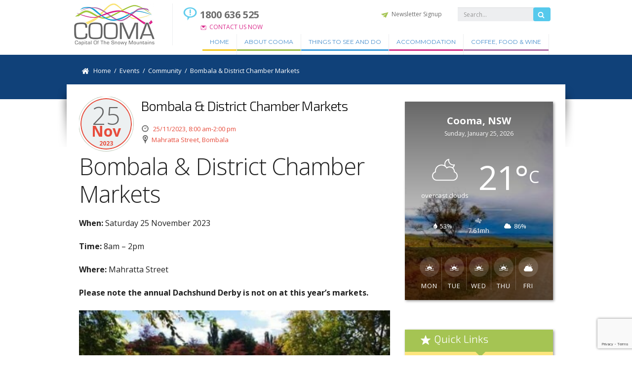

--- FILE ---
content_type: text/html; charset=UTF-8
request_url: https://visitcooma.com.au/events/bombala-district-chamber-markets-2/
body_size: 18506
content:
<!DOCTYPE html>
<html lang="en" class="mseup">
<head>
	<title>Bombala &amp; District Chamber Markets - Visit Cooma</title>
	<meta charset="utf-8">
	<meta http-equiv="X-UA-Compatible" content="IE=edge,chrome=1">
  <meta name="title" content="Bombala &amp; District Chamber Markets - Visit Cooma">
  <meta name="description" content="Capital of The Snowy Mountains" />
	<meta name="viewport" content="width=device-width, initial-scale=1, maximum-scale=1">

	<!-- Managed Wordpress Hosting by SixFive.io -->
<meta name='robots' content='index, follow, max-image-preview:large, max-snippet:-1, max-video-preview:-1' />

<!-- Google Tag Manager for WordPress by gtm4wp.com -->
<script data-cfasync="false" data-pagespeed-no-defer>
	var gtm4wp_datalayer_name = "dataLayer";
	var dataLayer = dataLayer || [];
</script>
<!-- End Google Tag Manager for WordPress by gtm4wp.com -->
	<!-- This site is optimized with the Yoast SEO plugin v26.7 - https://yoast.com/wordpress/plugins/seo/ -->
	<meta name="description" content="Bombala &amp; District Chamber Markets - When: Saturday 25 November 2023, Time: 8am - 2pm, Where: Along the banks of the Bombala River" />
	<link rel="canonical" href="https://visitcooma.com.au/events/bombala-district-chamber-markets-2/" />
	<meta property="og:locale" content="en_US" />
	<meta property="og:type" content="article" />
	<meta property="og:title" content="Bombala &amp; District Chamber Markets - Visit Cooma" />
	<meta property="og:description" content="Bombala &amp; District Chamber Markets - When: Saturday 25 November 2023, Time: 8am - 2pm, Where: Along the banks of the Bombala River" />
	<meta property="og:url" content="https://visitcooma.com.au/events/bombala-district-chamber-markets-2/" />
	<meta property="og:site_name" content="Visit Cooma" />
	<meta property="article:modified_time" content="2023-11-21T22:57:49+00:00" />
	<meta property="og:image" content="https://visitcooma.com.au/wp-content/uploads/2023/10/Bombala-District-Chamber-Markets.jpg" />
	<meta name="twitter:card" content="summary_large_image" />
	<meta name="twitter:label1" content="Est. reading time" />
	<meta name="twitter:data1" content="1 minute" />
	<script type="application/ld+json" class="yoast-schema-graph">{"@context":"https://schema.org","@graph":[{"@type":"WebPage","@id":"https://visitcooma.com.au/events/bombala-district-chamber-markets-2/","url":"https://visitcooma.com.au/events/bombala-district-chamber-markets-2/","name":"Bombala & District Chamber Markets - Visit Cooma","isPartOf":{"@id":"https://visitcooma.com.au/#website"},"primaryImageOfPage":{"@id":"https://visitcooma.com.au/events/bombala-district-chamber-markets-2/#primaryimage"},"image":{"@id":"https://visitcooma.com.au/events/bombala-district-chamber-markets-2/#primaryimage"},"thumbnailUrl":"https://visitcooma.com.au/wp-content/uploads/2023/10/Bombala-District-Chamber-Markets.jpg","datePublished":"2023-10-16T23:27:37+00:00","dateModified":"2023-11-21T22:57:49+00:00","description":"Bombala & District Chamber Markets - When: Saturday 25 November 2023, Time: 8am - 2pm, Where: Along the banks of the Bombala River","breadcrumb":{"@id":"https://visitcooma.com.au/events/bombala-district-chamber-markets-2/#breadcrumb"},"inLanguage":"en-US","potentialAction":[{"@type":"ReadAction","target":["https://visitcooma.com.au/events/bombala-district-chamber-markets-2/"]}]},{"@type":"ImageObject","inLanguage":"en-US","@id":"https://visitcooma.com.au/events/bombala-district-chamber-markets-2/#primaryimage","url":"https://visitcooma.com.au/wp-content/uploads/2023/10/Bombala-District-Chamber-Markets.jpg","contentUrl":"https://visitcooma.com.au/wp-content/uploads/2023/10/Bombala-District-Chamber-Markets.jpg","width":1414,"height":2000},{"@type":"BreadcrumbList","@id":"https://visitcooma.com.au/events/bombala-district-chamber-markets-2/#breadcrumb","itemListElement":[{"@type":"ListItem","position":1,"name":"Home","item":"https://visitcooma.com.au/"},{"@type":"ListItem","position":2,"name":"Events","item":"https://visitcooma.com.au/events/"},{"@type":"ListItem","position":3,"name":"Bombala &#038; District Chamber Markets"}]},{"@type":"WebSite","@id":"https://visitcooma.com.au/#website","url":"https://visitcooma.com.au/","name":"Visit Cooma","description":"Capital of The Snowy Mountains","potentialAction":[{"@type":"SearchAction","target":{"@type":"EntryPoint","urlTemplate":"https://visitcooma.com.au/?s={search_term_string}"},"query-input":{"@type":"PropertyValueSpecification","valueRequired":true,"valueName":"search_term_string"}}],"inLanguage":"en-US"}]}</script>
	<!-- / Yoast SEO plugin. -->


<link rel='dns-prefetch' href='//ajax.googleapis.com' />
<link rel='dns-prefetch' href='//cdnjs.cloudflare.com' />
<link rel='dns-prefetch' href='//css3-mediaqueries-js.googlecode.com' />
<link rel='dns-prefetch' href='//maps.googleapis.com' />
<link rel='dns-prefetch' href='//cdn.jsdelivr.net' />
<link rel="alternate" type="application/rss+xml" title="Visit Cooma &raquo; Feed" href="https://visitcooma.com.au/feed/" />
<link rel="alternate" title="oEmbed (JSON)" type="application/json+oembed" href="https://visitcooma.com.au/wp-json/oembed/1.0/embed?url=https%3A%2F%2Fvisitcooma.com.au%2Fevents%2Fbombala-district-chamber-markets-2%2F" />
<link rel="alternate" title="oEmbed (XML)" type="text/xml+oembed" href="https://visitcooma.com.au/wp-json/oembed/1.0/embed?url=https%3A%2F%2Fvisitcooma.com.au%2Fevents%2Fbombala-district-chamber-markets-2%2F&#038;format=xml" />
<style id='wp-img-auto-sizes-contain-inline-css' type='text/css'>
img:is([sizes=auto i],[sizes^="auto," i]){contain-intrinsic-size:3000px 1500px}
/*# sourceURL=wp-img-auto-sizes-contain-inline-css */
</style>
<style id='wp-emoji-styles-inline-css' type='text/css'>

	img.wp-smiley, img.emoji {
		display: inline !important;
		border: none !important;
		box-shadow: none !important;
		height: 1em !important;
		width: 1em !important;
		margin: 0 0.07em !important;
		vertical-align: -0.1em !important;
		background: none !important;
		padding: 0 !important;
	}
/*# sourceURL=wp-emoji-styles-inline-css */
</style>
<style id='wp-block-library-inline-css' type='text/css'>
:root{--wp-block-synced-color:#7a00df;--wp-block-synced-color--rgb:122,0,223;--wp-bound-block-color:var(--wp-block-synced-color);--wp-editor-canvas-background:#ddd;--wp-admin-theme-color:#007cba;--wp-admin-theme-color--rgb:0,124,186;--wp-admin-theme-color-darker-10:#006ba1;--wp-admin-theme-color-darker-10--rgb:0,107,160.5;--wp-admin-theme-color-darker-20:#005a87;--wp-admin-theme-color-darker-20--rgb:0,90,135;--wp-admin-border-width-focus:2px}@media (min-resolution:192dpi){:root{--wp-admin-border-width-focus:1.5px}}.wp-element-button{cursor:pointer}:root .has-very-light-gray-background-color{background-color:#eee}:root .has-very-dark-gray-background-color{background-color:#313131}:root .has-very-light-gray-color{color:#eee}:root .has-very-dark-gray-color{color:#313131}:root .has-vivid-green-cyan-to-vivid-cyan-blue-gradient-background{background:linear-gradient(135deg,#00d084,#0693e3)}:root .has-purple-crush-gradient-background{background:linear-gradient(135deg,#34e2e4,#4721fb 50%,#ab1dfe)}:root .has-hazy-dawn-gradient-background{background:linear-gradient(135deg,#faaca8,#dad0ec)}:root .has-subdued-olive-gradient-background{background:linear-gradient(135deg,#fafae1,#67a671)}:root .has-atomic-cream-gradient-background{background:linear-gradient(135deg,#fdd79a,#004a59)}:root .has-nightshade-gradient-background{background:linear-gradient(135deg,#330968,#31cdcf)}:root .has-midnight-gradient-background{background:linear-gradient(135deg,#020381,#2874fc)}:root{--wp--preset--font-size--normal:16px;--wp--preset--font-size--huge:42px}.has-regular-font-size{font-size:1em}.has-larger-font-size{font-size:2.625em}.has-normal-font-size{font-size:var(--wp--preset--font-size--normal)}.has-huge-font-size{font-size:var(--wp--preset--font-size--huge)}.has-text-align-center{text-align:center}.has-text-align-left{text-align:left}.has-text-align-right{text-align:right}.has-fit-text{white-space:nowrap!important}#end-resizable-editor-section{display:none}.aligncenter{clear:both}.items-justified-left{justify-content:flex-start}.items-justified-center{justify-content:center}.items-justified-right{justify-content:flex-end}.items-justified-space-between{justify-content:space-between}.screen-reader-text{border:0;clip-path:inset(50%);height:1px;margin:-1px;overflow:hidden;padding:0;position:absolute;width:1px;word-wrap:normal!important}.screen-reader-text:focus{background-color:#ddd;clip-path:none;color:#444;display:block;font-size:1em;height:auto;left:5px;line-height:normal;padding:15px 23px 14px;text-decoration:none;top:5px;width:auto;z-index:100000}html :where(.has-border-color){border-style:solid}html :where([style*=border-top-color]){border-top-style:solid}html :where([style*=border-right-color]){border-right-style:solid}html :where([style*=border-bottom-color]){border-bottom-style:solid}html :where([style*=border-left-color]){border-left-style:solid}html :where([style*=border-width]){border-style:solid}html :where([style*=border-top-width]){border-top-style:solid}html :where([style*=border-right-width]){border-right-style:solid}html :where([style*=border-bottom-width]){border-bottom-style:solid}html :where([style*=border-left-width]){border-left-style:solid}html :where(img[class*=wp-image-]){height:auto;max-width:100%}:where(figure){margin:0 0 1em}html :where(.is-position-sticky){--wp-admin--admin-bar--position-offset:var(--wp-admin--admin-bar--height,0px)}@media screen and (max-width:600px){html :where(.is-position-sticky){--wp-admin--admin-bar--position-offset:0px}}

/*# sourceURL=wp-block-library-inline-css */
</style><style id='global-styles-inline-css' type='text/css'>
:root{--wp--preset--aspect-ratio--square: 1;--wp--preset--aspect-ratio--4-3: 4/3;--wp--preset--aspect-ratio--3-4: 3/4;--wp--preset--aspect-ratio--3-2: 3/2;--wp--preset--aspect-ratio--2-3: 2/3;--wp--preset--aspect-ratio--16-9: 16/9;--wp--preset--aspect-ratio--9-16: 9/16;--wp--preset--color--black: #000000;--wp--preset--color--cyan-bluish-gray: #abb8c3;--wp--preset--color--white: #ffffff;--wp--preset--color--pale-pink: #f78da7;--wp--preset--color--vivid-red: #cf2e2e;--wp--preset--color--luminous-vivid-orange: #ff6900;--wp--preset--color--luminous-vivid-amber: #fcb900;--wp--preset--color--light-green-cyan: #7bdcb5;--wp--preset--color--vivid-green-cyan: #00d084;--wp--preset--color--pale-cyan-blue: #8ed1fc;--wp--preset--color--vivid-cyan-blue: #0693e3;--wp--preset--color--vivid-purple: #9b51e0;--wp--preset--gradient--vivid-cyan-blue-to-vivid-purple: linear-gradient(135deg,rgb(6,147,227) 0%,rgb(155,81,224) 100%);--wp--preset--gradient--light-green-cyan-to-vivid-green-cyan: linear-gradient(135deg,rgb(122,220,180) 0%,rgb(0,208,130) 100%);--wp--preset--gradient--luminous-vivid-amber-to-luminous-vivid-orange: linear-gradient(135deg,rgb(252,185,0) 0%,rgb(255,105,0) 100%);--wp--preset--gradient--luminous-vivid-orange-to-vivid-red: linear-gradient(135deg,rgb(255,105,0) 0%,rgb(207,46,46) 100%);--wp--preset--gradient--very-light-gray-to-cyan-bluish-gray: linear-gradient(135deg,rgb(238,238,238) 0%,rgb(169,184,195) 100%);--wp--preset--gradient--cool-to-warm-spectrum: linear-gradient(135deg,rgb(74,234,220) 0%,rgb(151,120,209) 20%,rgb(207,42,186) 40%,rgb(238,44,130) 60%,rgb(251,105,98) 80%,rgb(254,248,76) 100%);--wp--preset--gradient--blush-light-purple: linear-gradient(135deg,rgb(255,206,236) 0%,rgb(152,150,240) 100%);--wp--preset--gradient--blush-bordeaux: linear-gradient(135deg,rgb(254,205,165) 0%,rgb(254,45,45) 50%,rgb(107,0,62) 100%);--wp--preset--gradient--luminous-dusk: linear-gradient(135deg,rgb(255,203,112) 0%,rgb(199,81,192) 50%,rgb(65,88,208) 100%);--wp--preset--gradient--pale-ocean: linear-gradient(135deg,rgb(255,245,203) 0%,rgb(182,227,212) 50%,rgb(51,167,181) 100%);--wp--preset--gradient--electric-grass: linear-gradient(135deg,rgb(202,248,128) 0%,rgb(113,206,126) 100%);--wp--preset--gradient--midnight: linear-gradient(135deg,rgb(2,3,129) 0%,rgb(40,116,252) 100%);--wp--preset--font-size--small: 13px;--wp--preset--font-size--medium: 20px;--wp--preset--font-size--large: 36px;--wp--preset--font-size--x-large: 42px;--wp--preset--spacing--20: 0.44rem;--wp--preset--spacing--30: 0.67rem;--wp--preset--spacing--40: 1rem;--wp--preset--spacing--50: 1.5rem;--wp--preset--spacing--60: 2.25rem;--wp--preset--spacing--70: 3.38rem;--wp--preset--spacing--80: 5.06rem;--wp--preset--shadow--natural: 6px 6px 9px rgba(0, 0, 0, 0.2);--wp--preset--shadow--deep: 12px 12px 50px rgba(0, 0, 0, 0.4);--wp--preset--shadow--sharp: 6px 6px 0px rgba(0, 0, 0, 0.2);--wp--preset--shadow--outlined: 6px 6px 0px -3px rgb(255, 255, 255), 6px 6px rgb(0, 0, 0);--wp--preset--shadow--crisp: 6px 6px 0px rgb(0, 0, 0);}:where(.is-layout-flex){gap: 0.5em;}:where(.is-layout-grid){gap: 0.5em;}body .is-layout-flex{display: flex;}.is-layout-flex{flex-wrap: wrap;align-items: center;}.is-layout-flex > :is(*, div){margin: 0;}body .is-layout-grid{display: grid;}.is-layout-grid > :is(*, div){margin: 0;}:where(.wp-block-columns.is-layout-flex){gap: 2em;}:where(.wp-block-columns.is-layout-grid){gap: 2em;}:where(.wp-block-post-template.is-layout-flex){gap: 1.25em;}:where(.wp-block-post-template.is-layout-grid){gap: 1.25em;}.has-black-color{color: var(--wp--preset--color--black) !important;}.has-cyan-bluish-gray-color{color: var(--wp--preset--color--cyan-bluish-gray) !important;}.has-white-color{color: var(--wp--preset--color--white) !important;}.has-pale-pink-color{color: var(--wp--preset--color--pale-pink) !important;}.has-vivid-red-color{color: var(--wp--preset--color--vivid-red) !important;}.has-luminous-vivid-orange-color{color: var(--wp--preset--color--luminous-vivid-orange) !important;}.has-luminous-vivid-amber-color{color: var(--wp--preset--color--luminous-vivid-amber) !important;}.has-light-green-cyan-color{color: var(--wp--preset--color--light-green-cyan) !important;}.has-vivid-green-cyan-color{color: var(--wp--preset--color--vivid-green-cyan) !important;}.has-pale-cyan-blue-color{color: var(--wp--preset--color--pale-cyan-blue) !important;}.has-vivid-cyan-blue-color{color: var(--wp--preset--color--vivid-cyan-blue) !important;}.has-vivid-purple-color{color: var(--wp--preset--color--vivid-purple) !important;}.has-black-background-color{background-color: var(--wp--preset--color--black) !important;}.has-cyan-bluish-gray-background-color{background-color: var(--wp--preset--color--cyan-bluish-gray) !important;}.has-white-background-color{background-color: var(--wp--preset--color--white) !important;}.has-pale-pink-background-color{background-color: var(--wp--preset--color--pale-pink) !important;}.has-vivid-red-background-color{background-color: var(--wp--preset--color--vivid-red) !important;}.has-luminous-vivid-orange-background-color{background-color: var(--wp--preset--color--luminous-vivid-orange) !important;}.has-luminous-vivid-amber-background-color{background-color: var(--wp--preset--color--luminous-vivid-amber) !important;}.has-light-green-cyan-background-color{background-color: var(--wp--preset--color--light-green-cyan) !important;}.has-vivid-green-cyan-background-color{background-color: var(--wp--preset--color--vivid-green-cyan) !important;}.has-pale-cyan-blue-background-color{background-color: var(--wp--preset--color--pale-cyan-blue) !important;}.has-vivid-cyan-blue-background-color{background-color: var(--wp--preset--color--vivid-cyan-blue) !important;}.has-vivid-purple-background-color{background-color: var(--wp--preset--color--vivid-purple) !important;}.has-black-border-color{border-color: var(--wp--preset--color--black) !important;}.has-cyan-bluish-gray-border-color{border-color: var(--wp--preset--color--cyan-bluish-gray) !important;}.has-white-border-color{border-color: var(--wp--preset--color--white) !important;}.has-pale-pink-border-color{border-color: var(--wp--preset--color--pale-pink) !important;}.has-vivid-red-border-color{border-color: var(--wp--preset--color--vivid-red) !important;}.has-luminous-vivid-orange-border-color{border-color: var(--wp--preset--color--luminous-vivid-orange) !important;}.has-luminous-vivid-amber-border-color{border-color: var(--wp--preset--color--luminous-vivid-amber) !important;}.has-light-green-cyan-border-color{border-color: var(--wp--preset--color--light-green-cyan) !important;}.has-vivid-green-cyan-border-color{border-color: var(--wp--preset--color--vivid-green-cyan) !important;}.has-pale-cyan-blue-border-color{border-color: var(--wp--preset--color--pale-cyan-blue) !important;}.has-vivid-cyan-blue-border-color{border-color: var(--wp--preset--color--vivid-cyan-blue) !important;}.has-vivid-purple-border-color{border-color: var(--wp--preset--color--vivid-purple) !important;}.has-vivid-cyan-blue-to-vivid-purple-gradient-background{background: var(--wp--preset--gradient--vivid-cyan-blue-to-vivid-purple) !important;}.has-light-green-cyan-to-vivid-green-cyan-gradient-background{background: var(--wp--preset--gradient--light-green-cyan-to-vivid-green-cyan) !important;}.has-luminous-vivid-amber-to-luminous-vivid-orange-gradient-background{background: var(--wp--preset--gradient--luminous-vivid-amber-to-luminous-vivid-orange) !important;}.has-luminous-vivid-orange-to-vivid-red-gradient-background{background: var(--wp--preset--gradient--luminous-vivid-orange-to-vivid-red) !important;}.has-very-light-gray-to-cyan-bluish-gray-gradient-background{background: var(--wp--preset--gradient--very-light-gray-to-cyan-bluish-gray) !important;}.has-cool-to-warm-spectrum-gradient-background{background: var(--wp--preset--gradient--cool-to-warm-spectrum) !important;}.has-blush-light-purple-gradient-background{background: var(--wp--preset--gradient--blush-light-purple) !important;}.has-blush-bordeaux-gradient-background{background: var(--wp--preset--gradient--blush-bordeaux) !important;}.has-luminous-dusk-gradient-background{background: var(--wp--preset--gradient--luminous-dusk) !important;}.has-pale-ocean-gradient-background{background: var(--wp--preset--gradient--pale-ocean) !important;}.has-electric-grass-gradient-background{background: var(--wp--preset--gradient--electric-grass) !important;}.has-midnight-gradient-background{background: var(--wp--preset--gradient--midnight) !important;}.has-small-font-size{font-size: var(--wp--preset--font-size--small) !important;}.has-medium-font-size{font-size: var(--wp--preset--font-size--medium) !important;}.has-large-font-size{font-size: var(--wp--preset--font-size--large) !important;}.has-x-large-font-size{font-size: var(--wp--preset--font-size--x-large) !important;}
/*# sourceURL=global-styles-inline-css */
</style>

<style id='classic-theme-styles-inline-css' type='text/css'>
/*! This file is auto-generated */
.wp-block-button__link{color:#fff;background-color:#32373c;border-radius:9999px;box-shadow:none;text-decoration:none;padding:calc(.667em + 2px) calc(1.333em + 2px);font-size:1.125em}.wp-block-file__button{background:#32373c;color:#fff;text-decoration:none}
/*# sourceURL=/wp-includes/css/classic-themes.min.css */
</style>
<link rel='stylesheet' id='contact-form-7-css' href='https://visitcooma.com.au/wp-content/plugins/contact-form-7/includes/css/styles.css?ver=6.1.4' type='text/css' media='all' />
<link rel='stylesheet' id='events-manager-css' href='https://visitcooma.com.au/wp-content/plugins/events-manager/includes/css/events-manager.min.css?ver=7.2.3.1' type='text/css' media='all' />
<style id='events-manager-inline-css' type='text/css'>
body .em { --font-family : inherit; --font-weight : inherit; --font-size : 1em; --line-height : inherit; }
/*# sourceURL=events-manager-inline-css */
</style>
<link rel='stylesheet' id='wp-fullcalendar-css' href='https://visitcooma.com.au/wp-content/plugins/wp-fullcalendar/includes/css/main.css?ver=1.6' type='text/css' media='all' />
<link rel='stylesheet' id='wp-fullcalendar-tippy-light-border-css' href='https://visitcooma.com.au/wp-content/plugins/wp-fullcalendar/includes/css/tippy/light-border.css?ver=1.6' type='text/css' media='all' />
<link rel='stylesheet' id='jquery-ui-css' href='https://visitcooma.com.au/wp-content/plugins/wp-fullcalendar/includes/css/jquery-ui/ui-lightness/jquery-ui.min.css?ver=1.6' type='text/css' media='all' />
<link rel='stylesheet' id='jquery-ui-theme-css' href='https://visitcooma.com.au/wp-content/plugins/wp-fullcalendar/includes/css/jquery-ui/ui-lightness/theme.css?ver=1.6' type='text/css' media='all' />
<link rel='stylesheet' id='visitcooma-setup-style-css' href='https://visitcooma.com.au/wp-content/themes/visitcooma/css/setup.css?ver=1652172733' type='text/css' media='all' />
<link rel='stylesheet' id='visitcooma-fontawesome-icons-css' href='//cdn.jsdelivr.net/fontawesome/4.3.0/css/font-awesome.min.css?ver=6.9' type='text/css' media='all' />
<link rel='stylesheet' id='OwlCarousel2-css-css' href='https://visitcooma.com.au/wp-content/themes/visitcooma/assets/OwlCarousel2-2.3.4/owl.carousel.min.css?ver=6.9' type='text/css' media='all' />
<link rel='stylesheet' id='the-grid-css' href='https://visitcooma.com.au/wp-content/plugins/the-grid/frontend/assets/css/the-grid.min.css?ver=2.7.9.1' type='text/css' media='all' />
<style id='the-grid-inline-css' type='text/css'>
.tolb-holder{background:rgba(0,0,0,0.8)}.tolb-holder .tolb-close,.tolb-holder .tolb-title,.tolb-holder .tolb-counter,.tolb-holder .tolb-next i,.tolb-holder .tolb-prev i{color:#ffffff}.tolb-holder .tolb-load{border-color:rgba(255,255,255,0.2);border-left:3px solid #ffffff}
.to-heart-icon,.to-heart-icon svg,.to-post-like,.to-post-like .to-like-count{position:relative;display:inline-block}.to-post-like{width:auto;cursor:pointer;font-weight:400}.to-heart-icon{float:left;margin:0 4px 0 0}.to-heart-icon svg{overflow:visible;width:15px;height:14px}.to-heart-icon g{-webkit-transform:scale(1);transform:scale(1)}.to-heart-icon path{-webkit-transform:scale(1);transform:scale(1);transition:fill .4s ease,stroke .4s ease}.no-liked .to-heart-icon path{fill:#999;stroke:#999}.empty-heart .to-heart-icon path{fill:transparent!important;stroke:#999}.liked .to-heart-icon path,.to-heart-icon svg:hover path{fill:#ff6863!important;stroke:#ff6863!important}@keyframes heartBeat{0%{transform:scale(1)}20%{transform:scale(.8)}30%{transform:scale(.95)}45%{transform:scale(.75)}50%{transform:scale(.85)}100%{transform:scale(.9)}}@-webkit-keyframes heartBeat{0%,100%,50%{-webkit-transform:scale(1)}20%{-webkit-transform:scale(.8)}30%{-webkit-transform:scale(.95)}45%{-webkit-transform:scale(.75)}}.heart-pulse g{-webkit-animation-name:heartBeat;animation-name:heartBeat;-webkit-animation-duration:1s;animation-duration:1s;-webkit-animation-iteration-count:infinite;animation-iteration-count:infinite;-webkit-transform-origin:50% 50%;transform-origin:50% 50%}.to-post-like a{color:inherit!important;fill:inherit!important;stroke:inherit!important}
/*# sourceURL=the-grid-inline-css */
</style>
<link rel='stylesheet' id='jeg-weather-css' href='https://visitcooma.com.au/wp-content/plugins/jeg-weather/assets/css/style.css?ver=1.0.5' type='text/css' media='all' />
<link rel='stylesheet' id='jeg-icon-css' href='https://visitcooma.com.au/wp-content/plugins/jeg-weather/assets/fonts/jegicon/jegicon.css?ver=1.0.5' type='text/css' media='all' />
<script type="text/javascript" src="https://ajax.googleapis.com/ajax/libs/jquery/1.7.1/jquery.min.js?ver=6.9" id="jquery-js"></script>
<script type="text/javascript" src="https://visitcooma.com.au/wp-includes/js/jquery/ui/core.min.js?ver=1.13.3" id="jquery-ui-core-js"></script>
<script type="text/javascript" src="https://visitcooma.com.au/wp-includes/js/jquery/ui/mouse.min.js?ver=1.13.3" id="jquery-ui-mouse-js"></script>
<script type="text/javascript" src="https://visitcooma.com.au/wp-includes/js/jquery/ui/sortable.min.js?ver=1.13.3" id="jquery-ui-sortable-js"></script>
<script type="text/javascript" src="https://visitcooma.com.au/wp-includes/js/jquery/ui/datepicker.min.js?ver=1.13.3" id="jquery-ui-datepicker-js"></script>
<script type="text/javascript" id="jquery-ui-datepicker-js-after">
/* <![CDATA[ */
jQuery(function(jQuery){jQuery.datepicker.setDefaults({"closeText":"Close","currentText":"Today","monthNames":["January","February","March","April","May","June","July","August","September","October","November","December"],"monthNamesShort":["Jan","Feb","Mar","Apr","May","Jun","Jul","Aug","Sep","Oct","Nov","Dec"],"nextText":"Next","prevText":"Previous","dayNames":["Sunday","Monday","Tuesday","Wednesday","Thursday","Friday","Saturday"],"dayNamesShort":["Sun","Mon","Tue","Wed","Thu","Fri","Sat"],"dayNamesMin":["S","M","T","W","T","F","S"],"dateFormat":"MM d, yy","firstDay":1,"isRTL":false});});
//# sourceURL=jquery-ui-datepicker-js-after
/* ]]> */
</script>
<script type="text/javascript" src="https://visitcooma.com.au/wp-includes/js/jquery/ui/resizable.min.js?ver=1.13.3" id="jquery-ui-resizable-js"></script>
<script type="text/javascript" src="https://visitcooma.com.au/wp-includes/js/jquery/ui/draggable.min.js?ver=1.13.3" id="jquery-ui-draggable-js"></script>
<script type="text/javascript" src="https://visitcooma.com.au/wp-includes/js/jquery/ui/controlgroup.min.js?ver=1.13.3" id="jquery-ui-controlgroup-js"></script>
<script type="text/javascript" src="https://visitcooma.com.au/wp-includes/js/jquery/ui/checkboxradio.min.js?ver=1.13.3" id="jquery-ui-checkboxradio-js"></script>
<script type="text/javascript" src="https://visitcooma.com.au/wp-includes/js/jquery/ui/button.min.js?ver=1.13.3" id="jquery-ui-button-js"></script>
<script type="text/javascript" src="https://visitcooma.com.au/wp-includes/js/jquery/ui/dialog.min.js?ver=1.13.3" id="jquery-ui-dialog-js"></script>
<script type="text/javascript" id="events-manager-js-extra">
/* <![CDATA[ */
var EM = {"ajaxurl":"https://visitcooma.com.au/wp-admin/admin-ajax.php","locationajaxurl":"https://visitcooma.com.au/wp-admin/admin-ajax.php?action=locations_search","firstDay":"1","locale":"en","dateFormat":"yy-mm-dd","ui_css":"https://visitcooma.com.au/wp-content/plugins/events-manager/includes/css/jquery-ui/build.min.css","show24hours":"0","is_ssl":"1","autocomplete_limit":"10","calendar":{"breakpoints":{"small":560,"medium":908,"large":false},"month_format":"M Y"},"phone":"","datepicker":{"format":"d/m/Y"},"search":{"breakpoints":{"small":650,"medium":850,"full":false}},"url":"https://visitcooma.com.au/wp-content/plugins/events-manager","assets":{"input.em-uploader":{"js":{"em-uploader":{"url":"https://visitcooma.com.au/wp-content/plugins/events-manager/includes/js/em-uploader.js?v=7.2.3.1","event":"em_uploader_ready"}}},".em-event-editor":{"js":{"event-editor":{"url":"https://visitcooma.com.au/wp-content/plugins/events-manager/includes/js/events-manager-event-editor.js?v=7.2.3.1","event":"em_event_editor_ready"}},"css":{"event-editor":"https://visitcooma.com.au/wp-content/plugins/events-manager/includes/css/events-manager-event-editor.min.css?v=7.2.3.1"}},".em-recurrence-sets, .em-timezone":{"js":{"luxon":{"url":"luxon/luxon.js?v=7.2.3.1","event":"em_luxon_ready"}}},".em-booking-form, #em-booking-form, .em-booking-recurring, .em-event-booking-form":{"js":{"em-bookings":{"url":"https://visitcooma.com.au/wp-content/plugins/events-manager/includes/js/bookingsform.js?v=7.2.3.1","event":"em_booking_form_js_loaded"}}},"#em-opt-archetypes":{"js":{"archetypes":"https://visitcooma.com.au/wp-content/plugins/events-manager/includes/js/admin-archetype-editor.js?v=7.2.3.1","archetypes_ms":"https://visitcooma.com.au/wp-content/plugins/events-manager/includes/js/admin-archetypes.js?v=7.2.3.1","qs":"qs/qs.js?v=7.2.3.1"}}},"cached":"","google_maps_api":"AIzaSyDOsJFDafNu-DWWc_XifgU7bejGuuv8OyQ","txt_search":"Search","txt_searching":"Searching...","txt_loading":"Loading..."};
//# sourceURL=events-manager-js-extra
/* ]]> */
</script>
<script type="text/javascript" src="https://visitcooma.com.au/wp-content/plugins/events-manager/includes/js/events-manager.js?ver=7.2.3.1" id="events-manager-js"></script>
<script type="text/javascript" src="https://visitcooma.com.au/wp-includes/js/jquery/ui/menu.min.js?ver=1.13.3" id="jquery-ui-menu-js"></script>
<script type="text/javascript" src="https://visitcooma.com.au/wp-includes/js/jquery/ui/selectmenu.min.js?ver=1.13.3" id="jquery-ui-selectmenu-js"></script>
<script type="text/javascript" src="https://visitcooma.com.au/wp-includes/js/jquery/ui/tooltip.min.js?ver=1.13.3" id="jquery-ui-tooltip-js"></script>
<script type="text/javascript" src="https://visitcooma.com.au/wp-includes/js/dist/vendor/moment.min.js?ver=2.30.1" id="moment-js"></script>
<script type="text/javascript" id="moment-js-after">
/* <![CDATA[ */
moment.updateLocale( 'en_US', {"months":["January","February","March","April","May","June","July","August","September","October","November","December"],"monthsShort":["Jan","Feb","Mar","Apr","May","Jun","Jul","Aug","Sep","Oct","Nov","Dec"],"weekdays":["Sunday","Monday","Tuesday","Wednesday","Thursday","Friday","Saturday"],"weekdaysShort":["Sun","Mon","Tue","Wed","Thu","Fri","Sat"],"week":{"dow":1},"longDateFormat":{"LT":"g:i a","LTS":null,"L":null,"LL":"F j, Y","LLL":"F j, Y g:i a","LLLL":null}} );
//# sourceURL=moment-js-after
/* ]]> */
</script>
<script type="text/javascript" id="wp-fullcalendar-js-extra">
/* <![CDATA[ */
var WPFC = {"ajaxurl":"https://visitcooma.com.au/wp-admin/admin-ajax.php?action=WP_FullCalendar","firstDay":"1","wpfc_theme":"jquery-ui","wpfc_limit":"100","wpfc_limit_txt":"View more events...","timeFormat":"h(:mm)t","defaultView":"month","weekends":"true","header":{"left":"prev,next today","center":"title","right":"month,basicWeek,basicDay"},"wpfc_qtips":"1","tippy_theme":"light-border","tippy_placement":"top","tippy_loading":"Loading..."};
//# sourceURL=wp-fullcalendar-js-extra
/* ]]> */
</script>
<script type="text/javascript" src="https://visitcooma.com.au/wp-content/plugins/wp-fullcalendar/includes/js/main.js?ver=1.6" id="wp-fullcalendar-js"></script>
<script type="text/javascript" src="https://visitcooma.com.au/wp-content/themes/visitcooma/js/less.min.js?ver=6.9" id="visitcooma-less-script-js"></script>
<script type="text/javascript" src="//cdnjs.cloudflare.com/ajax/libs/html5shiv/3.7/html5shiv.min.js?ver=6.9" id="visitcooma-html5shim-script-js"></script>
<script type="text/javascript" src="//css3-mediaqueries-js.googlecode.com/svn/trunk/css3-mediaqueries.js?ver=6.9" id="visitcooma-css3mediaqueries-script-js"></script>
<script type="text/javascript" src="//cdnjs.cloudflare.com/ajax/libs/twitter-bootstrap/3.1.1/js/bootstrap.min.js?ver=6.9" id="bootstrap-js-js"></script>
<script type="text/javascript" src="https://maps.googleapis.com/maps/api/js?key=AIzaSyDOsJFDafNu-DWWc_XifgU7bejGuuv8OyQ&amp;ver=6.9" id="google-maps-js-js"></script>
<script type="text/javascript" src="https://cdnjs.cloudflare.com/ajax/libs/jquery.cycle2/20140415/jquery.cycle2.min.js?ver=6.9" id="jquery-cycle2-js"></script>
<link rel="https://api.w.org/" href="https://visitcooma.com.au/wp-json/" /><link rel='shortlink' href='https://visitcooma.com.au/?p=43590' />

<!-- Google Tag Manager for WordPress by gtm4wp.com -->
<!-- GTM Container placement set to footer -->
<script data-cfasync="false" data-pagespeed-no-defer type="text/javascript">
	var dataLayer_content = {"pagePostType":"event","pagePostType2":"single-event","pagePostAuthor":"Nicole Plummer"};
	dataLayer.push( dataLayer_content );
</script>
<script data-cfasync="false" data-pagespeed-no-defer type="text/javascript">
(function(w,d,s,l,i){w[l]=w[l]||[];w[l].push({'gtm.start':
new Date().getTime(),event:'gtm.js'});var f=d.getElementsByTagName(s)[0],
j=d.createElement(s),dl=l!='dataLayer'?'&l='+l:'';j.async=true;j.src=
'//www.googletagmanager.com/gtm.js?id='+i+dl;f.parentNode.insertBefore(j,f);
})(window,document,'script','dataLayer','GTM-M239J8Q');
</script>
<!-- End Google Tag Manager for WordPress by gtm4wp.com --><!-- For iPad with high-resolution Retina display running iOS ≥ 7: --><link rel="apple-touch-icon-precomposed" sizes="152x152" href="https://visitcooma.com.au/wp-content/themes/visitcooma/images/favicons/favicon-152.png"><!-- Standard: --><link rel="icon" sizes="152x152" href="https://visitcooma.com.au/wp-content/themes/visitcooma/images/favicons/favicon-152.png"><meta name="msapplication-TileColor" content="#FFFFFF"><meta name="msapplication-TileImage" content="https://visitcooma.com.au/wp-content/themes/visitcooma/images/favicons/favicon-144.png"><!-- For iPad with high-resolution Retina display running iOS ≤ 6: --><link rel="apple-touch-icon-precomposed" sizes="144x144" href="https://visitcooma.com.au/wp-content/themes/visitcooma/images/favicons/favicon-144.png"><!-- For iPhone with high-resolution Retina display running iOS ≥ 7: --><link rel="apple-touch-icon-precomposed" sizes="120x120" href="https://visitcooma.com.au/wp-content/themes/visitcooma/images/favicons/favicon-120.png"><!-- For first- and second-generation iPad: --><link rel="apple-touch-icon-precomposed" sizes="72x72" href="https://visitcooma.com.au/wp-content/themes/visitcooma/images/favicons/favicon-72.png"><!-- For non-Retina iPhone, iPod Touch, and Android 2.1+ devices: --><link rel="apple-touch-icon-precomposed" href="https://visitcooma.com.au/wp-content/themes/visitcooma/images/favicons/favicon-57.png"><noscript><style>.lazyload[data-src]{display:none !important;}</style></noscript><style>.lazyload{background-image:none !important;}.lazyload:before{background-image:none !important;}</style>		<style type="text/css" id="wp-custom-css">
			.jeg_weather_next.item_6 .jeg_weather_item .jeg_weather_temp {
    font-size: 9px;
}		</style>
			<script charset="utf-8" type="text/javascript">var switchTo5x=true;</script>
	<!--<script charset="utf-8" type="text/javascript" src="https://ws.sharethis.com/button/buttons.js"></script>
	<script charset="utf-8" type="text/javascript">stLight.options({"publisher":"fe1ab095-32a4-4dc0-86d8-28612bc68e15"});var st_type="wordpress3.9.1";</script>-->

<!-- Bug Herd Plugin -->
<script type='text/javascript'>
(function (d, t) {
  var bh = d.createElement(t), s = d.getElementsByTagName(t)[0];
  bh.type = 'text/javascript';
  bh.src = 'https://www.bugherd.com/sidebarv2.js?apikey=xvfsmx0ychx9n8shnslgtw';
  s.parentNode.insertBefore(bh, s);
  })(document, 'script');
</script>

<link rel='stylesheet' id='jeg-dynamic-style-css' href='https://visitcooma.com.au/wp-content/plugins/jeg-weather/lib/jeg-framework/assets/css/jeg-dynamic-styles.css?ver=1.3.0' type='text/css' media='all' />
</head>
<body class="wp-singular event-template-default single single-event postid-43590 wp-theme-visitcooma">


	<!-- Container -->
	<div id="container">

		<!-- Header
		    ================================================== -->
		<header class="clearfix">
			
			<div class="header">
				<div class="container">
					<div class="row">
						<div class="col-md-3 brand">
							<!-- brand -->
							<a href="https://visitcooma.com.au"><img src="[data-uri]" alt="Cooma Brand" data-src="https://visitcooma.com.au/wp-content/themes/visitcooma/images/logo.png" decoding="async" class="lazyload" data-eio-rwidth="163" data-eio-rheight="85"><noscript><img src="https://visitcooma.com.au/wp-content/themes/visitcooma/images/logo.png" alt="Cooma Brand" data-eio="l"></noscript></a>
						</div>
						<div class="col-md-9">
							<!-- header top -->
							<div class="top-header clearfix">
								<!-- contact -->
								<div class="pull-left contact-header">
									<i class="icon icon-note"></i> 	
									<h3>1800 636 525</h3>
									<a href="https://visitcooma.com.au/contact-us/" class="icon icon-mail">CONTACT US NOW</a>
								</div>
								<div class="pull-right clearfix">
									<!-- like FB -->
									<div class="likeFB"><span class='st_fblike_hcount' st_image="https://visitcooma.com.au/wp-content/themes/visitcooma/images/logo.png" st_title="Visit Cooma" st_summary='Capital of The Snowy Mountains' st_url='https://visitcooma.com.au'></span></div>
									<!-- newsletter -->
									<a href="/newsletter-signup" class="icon icon-fly newsletter">Newsletter Signup</a>
									<!-- search -->
									<div class="quick-access">
										<form role="form" action="https://visitcooma.com.au" id="searchform" method="get" class="form-inline quick-search-form">
											<div class="form-group">
										        <input type="search" id="s" name="s" placeholder="Search..." class="form-control" required />
											</div>
										    <button class="icon icon-search btn btn-custom" type="submit"></button>
										</form>
									</div>
									<!-- language -->
									<!-- <div class="btn-group dropdown-language">
										<button type="button" class="btn btn-custom dropdown-toggle" data-toggle="dropdown">
											<span class="flag-container"><img src="[data-uri]" alt="flag of england" data-src="https://visitcooma.com.au/wp-content/themes/visitcooma/images/en-flag.png" decoding="async" class="lazyload" data-eio-rwidth="20" data-eio-rheight="13"><noscript><img src="https://visitcooma.com.au/wp-content/themes/visitcooma/images/en-flag.png" alt="flag of england" data-eio="l"></noscript></span>
											<span class="caret"></span>
										</button>
										<ul class="dropdown-menu" role="menu">
											<li><a href="#"><img src="[data-uri]" alt="flag of england" data-src="https://visitcooma.com.au/wp-content/themes/visitcooma/images/italy-flag.png" decoding="async" class="lazyload" data-eio-rwidth="16" data-eio-rheight="13"><noscript><img src="https://visitcooma.com.au/wp-content/themes/visitcooma/images/italy-flag.png" alt="flag of england" data-eio="l"></noscript></a></li>
										</ul>
									</div> -->
								</div>
							</div>
						<!-- # header top -->
						</div>						
					</div>
					<!-- nav header -->
					<div id="main-nav-container">
						<nav class="col-md-9" id="main-nav">
							<!-- responsive-nav-button -->
							<div class="navbar-default" id="responsive-nav">
								<div class="clearfix" id="responsive-nav-button">
									 <span class="navbar-toggle" id="responsive-nav-button-icon">
									 	<span class="icon-bar"></span>
										<span class="icon-bar"></span>
										<span class="icon-bar"></span>
									 </span> 
									 <span class="name">Menu</span>
								</div>
							</div>
							<ul id="menu-main-navigation" class="menu clearfix"><li id="nav-menu-item-170" class="main-menu-item  menu-item-even menu-item-depth-0 menu-item menu-item-type-custom menu-item-object-custom bg1"><a href="/" class="menu-link main-menu-link">Home</a></li>
<li id="nav-menu-item-175" class="main-menu-item  menu-item-even menu-item-depth-0 menu-item menu-item-type-post_type menu-item-object-page menu-item-has-children bg2"><a href="https://visitcooma.com.au/about-cooma/" class="menu-link main-menu-link">About Cooma</a>
<ul class="sub-menu menu-odd  menu-depth-1">
	<li id="nav-menu-item-535" class="sub-menu-item  menu-item-odd menu-item-depth-1 menu-item menu-item-type-post_type menu-item-object-page bg3"><a href="https://visitcooma.com.au/about-cooma/getting-here/" class="menu-link sub-menu-link">Getting Here</a></li>
	<li id="nav-menu-item-7265" class="sub-menu-item  menu-item-odd menu-item-depth-1 menu-item menu-item-type-post_type menu-item-object-page bg3"><a href="https://visitcooma.com.au/arts-culture/" class="menu-link sub-menu-link">Arts and Culture</a></li>
	<li id="nav-menu-item-1172" class="sub-menu-item  menu-item-odd menu-item-depth-1 menu-item menu-item-type-post_type menu-item-object-page bg3"><a href="https://visitcooma.com.au/about-cooma/business/" class="menu-link sub-menu-link">Cooma Businesses</a></li>
	<li id="nav-menu-item-3668" class="sub-menu-item  menu-item-odd menu-item-depth-1 menu-item menu-item-type-post_type menu-item-object-page bg3"><a href="https://visitcooma.com.au/cooma-visitor-centre/" class="menu-link sub-menu-link">Cooma Visitor Centre</a></li>
	<li id="nav-menu-item-5767" class="sub-menu-item  menu-item-odd menu-item-depth-1 menu-item menu-item-type-post_type menu-item-object-page bg3"><a href="https://visitcooma.com.au/maps/" class="menu-link sub-menu-link">Maps</a></li>
	<li id="nav-menu-item-16649" class="sub-menu-item  menu-item-odd menu-item-depth-1 menu-item menu-item-type-post_type menu-item-object-page bg3"><a href="https://visitcooma.com.au/media-gallery/" class="menu-link sub-menu-link">Images &#038; Video</a></li>
</ul>
</li>
<li id="nav-menu-item-172" class="main-menu-item  menu-item-even menu-item-depth-0 menu-item menu-item-type-post_type menu-item-object-page menu-item-has-children bg3"><a href="https://visitcooma.com.au/things-to-see-and-do/" class="menu-link main-menu-link">Things to See and Do</a>
<ul class="sub-menu menu-odd  menu-depth-1">
	<li id="nav-menu-item-181" class="sub-menu-item  menu-item-odd menu-item-depth-1 menu-item menu-item-type-custom menu-item-object-custom bg4"><a href="/activities" class="menu-link sub-menu-link">Activities</a></li>
	<li id="nav-menu-item-176" class="sub-menu-item  menu-item-odd menu-item-depth-1 menu-item menu-item-type-custom menu-item-object-custom bg4"><a href="/attractions" class="menu-link sub-menu-link">Attractions</a></li>
	<li id="nav-menu-item-17090" class="sub-menu-item  menu-item-odd menu-item-depth-1 menu-item menu-item-type-post_type menu-item-object-page bg4"><a href="https://visitcooma.com.au/dog-friendly/" class="menu-link sub-menu-link">Dog Friendly</a></li>
	<li id="nav-menu-item-678" class="sub-menu-item  menu-item-odd menu-item-depth-1 menu-item menu-item-type-custom menu-item-object-custom menu-item-has-children bg4"><a href="/events_calendar/" class="menu-link sub-menu-link">Events</a>
	<ul class="sub-menu menu-even sub-sub-menu menu-depth-2">
		<li id="nav-menu-item-24282" class="sub-menu-item sub-sub-menu-item menu-item-even menu-item-depth-2 menu-item menu-item-type-post_type menu-item-object-page bg4"><a href="https://visitcooma.com.au/snowy-monaro-events/" class="menu-link sub-menu-link">What&#8217;s On Download</a></li>
	</ul>
</li>
	<li id="nav-menu-item-21743" class="sub-menu-item  menu-item-odd menu-item-depth-1 menu-item menu-item-type-post_type menu-item-object-page bg4"><a href="https://visitcooma.com.au/mountain-biking-region-2/" class="menu-link sub-menu-link">Mountain Biking and Cycling</a></li>
	<li id="nav-menu-item-898" class="sub-menu-item  menu-item-odd menu-item-depth-1 menu-item menu-item-type-post_type menu-item-object-page bg4"><a href="https://visitcooma.com.au/summer-in-the-snowies/" class="menu-link sub-menu-link">Summer in the Snowies</a></li>
	<li id="nav-menu-item-1164" class="sub-menu-item  menu-item-odd menu-item-depth-1 menu-item menu-item-type-custom menu-item-object-custom bg4"><a href="/things-to-see-and-do/winter/" class="menu-link sub-menu-link">Winter in the Snowies</a></li>
	<li id="nav-menu-item-174" class="sub-menu-item  menu-item-odd menu-item-depth-1 menu-item menu-item-type-post_type menu-item-object-page bg4"><a href="https://visitcooma.com.au/things-to-see-and-do/touring-cars-and-bike/" class="menu-link sub-menu-link">Touring – Cars, Bikes &#038; Coaches</a></li>
	<li id="nav-menu-item-173" class="sub-menu-item  menu-item-odd menu-item-depth-1 menu-item menu-item-type-post_type menu-item-object-page bg4"><a href="https://visitcooma.com.au/things-to-see-and-do/villages/" class="menu-link sub-menu-link">Villages</a></li>
</ul>
</li>
<li id="nav-menu-item-186" class="main-menu-item  menu-item-even menu-item-depth-0 menu-item menu-item-type-custom menu-item-object-custom menu-item-has-children bg4"><a href="/accommodation" class="menu-link main-menu-link">Accommodation</a>
<ul class="sub-menu menu-odd  menu-depth-1">
	<li id="nav-menu-item-221" class="sub-menu-item  menu-item-odd menu-item-depth-1 menu-item menu-item-type-taxonomy menu-item-object-accommodation_types bg5"><a href="https://visitcooma.com.au/accommodation-types/hotels/" class="menu-link sub-menu-link">Hotels</a></li>
	<li id="nav-menu-item-222" class="sub-menu-item  menu-item-odd menu-item-depth-1 menu-item menu-item-type-taxonomy menu-item-object-accommodation_types bg5"><a href="https://visitcooma.com.au/accommodation-types/motels/" class="menu-link sub-menu-link">Motels</a></li>
	<li id="nav-menu-item-218" class="sub-menu-item  menu-item-odd menu-item-depth-1 menu-item menu-item-type-taxonomy menu-item-object-accommodation_types bg5"><a href="https://visitcooma.com.au/accommodation-types/bbs/" class="menu-link sub-menu-link">B&#038;Bs</a></li>
	<li id="nav-menu-item-220" class="sub-menu-item  menu-item-odd menu-item-depth-1 menu-item menu-item-type-taxonomy menu-item-object-accommodation_types bg5"><a href="https://visitcooma.com.au/accommodation-types/country-cottages-farm-stays/" class="menu-link sub-menu-link">Country Cottages &#038; Farm Stays</a></li>
	<li id="nav-menu-item-219" class="sub-menu-item  menu-item-odd menu-item-depth-1 menu-item menu-item-type-taxonomy menu-item-object-accommodation_types bg5"><a href="https://visitcooma.com.au/accommodation-types/caravan-parks/" class="menu-link sub-menu-link">Caravan Parks</a></li>
	<li id="nav-menu-item-30712" class="sub-menu-item  menu-item-odd menu-item-depth-1 menu-item menu-item-type-post_type menu-item-object-page bg5"><a href="https://visitcooma.com.au/regional-dump-points/" class="menu-link sub-menu-link">Regional Dump Points</a></li>
</ul>
</li>
<li id="nav-menu-item-192" class="main-menu-item  menu-item-even menu-item-depth-0 menu-item menu-item-type-custom menu-item-object-custom menu-item-has-children bg5"><a href="/coffee-food-wine" class="menu-link main-menu-link">Coffee, Food &#038; Wine</a>
<ul class="sub-menu menu-odd  menu-depth-1">
	<li id="nav-menu-item-1761" class="sub-menu-item  menu-item-odd menu-item-depth-1 menu-item menu-item-type-post_type menu-item-object-page"><a href="https://visitcooma.com.au/dining-in-the-region/" class="menu-link sub-menu-link">Dining In The Region</a></li>
	<li id="nav-menu-item-214" class="sub-menu-item  menu-item-odd menu-item-depth-1 menu-item menu-item-type-taxonomy menu-item-object-cfw_types"><a href="https://visitcooma.com.au/coffee-food-wine-category/cafes-takeaway/" class="menu-link sub-menu-link">Cafes / Takeaway</a></li>
	<li id="nav-menu-item-217" class="sub-menu-item  menu-item-odd menu-item-depth-1 menu-item menu-item-type-taxonomy menu-item-object-cfw_types"><a href="https://visitcooma.com.au/coffee-food-wine-category/restaurants/" class="menu-link sub-menu-link">Restaurants</a></li>
	<li id="nav-menu-item-215" class="sub-menu-item  menu-item-odd menu-item-depth-1 menu-item menu-item-type-taxonomy menu-item-object-cfw_types"><a href="https://visitcooma.com.au/coffee-food-wine-category/clubs/" class="menu-link sub-menu-link">Clubs</a></li>
	<li id="nav-menu-item-216" class="sub-menu-item  menu-item-odd menu-item-depth-1 menu-item menu-item-type-taxonomy menu-item-object-cfw_types"><a href="https://visitcooma.com.au/coffee-food-wine-category/hotels/" class="menu-link sub-menu-link">Hotels</a></li>
</ul>
</li>
</ul>							
						</nav>
						<!-- # nav header  -->
					</div>	
				</div>	
			</div>

		</header>
		<!-- End Header -->

		
<!-- Banner Responsive
     ================================================== -->
    	<div class="breadcrumbs-box clearfix">
	    	<div class="container">
	    		<div class="likeFB2"><span class='st_fblike_hcount' st_image="https://visitcooma.com.au/wp-content/themes/visitcooma/images/logo.png" st_title="Visit Cooma" st_summary='Capital of The Snowy Mountains' st_url='https://visitcooma.com.au'></span></div>
	    		<div class="breadcrumb">
	    		<a title="Go to Visit Cooma." href="https://visitcooma.com.au"><i class="icon icon-home"></i>Home</a>&nbsp;&nbsp;/&nbsp;&nbsp;<span property="itemListElement" typeof="ListItem"><a property="item" typeof="WebPage" title="Go to Events." href="https://visitcooma.com.au/events/" class="archive post-event-archive"><span property="name">Events</span></a><meta property="position" content="2"></span>&nbsp;&nbsp;/&nbsp;&nbsp;<span property="itemListElement" typeof="ListItem"><a property="item" typeof="WebPage" title="Go to the Community Event Category archives." href="https://visitcooma.com.au/events/categories/community/" class="taxonomy event-categories"><span property="name">Community</span></a><meta property="position" content="3"></span>&nbsp;&nbsp;/&nbsp;&nbsp;<span property="itemListElement" typeof="ListItem"><span property="name">Bombala &#038; District Chamber Markets</span><meta property="position" content="4"></span>				</div>

	    	</div>
	    </div>
    			
		<!-- Content Page 
			================================================== -->
		
		<div class="content-page">
			<div class="wrapperContent">
				<div class="container">
					<div class="row">
						
						<!-- Left Page -->
						<div class="col-md-8 left-page">
							    <div class="box-news box-business">
        <div class="content-head clearfix">
        <div class="content-detail news-detail clearfix">
            
        </div>

        <div class="content">
            <div class="contentD">
                <div class="em em-view-container" id="em-view-6" data-view="event">
	<div class="em pixelbones em-item em-item-single em-event em-event-single em-event-20837 " id="em-event-6" data-view-id="6">
		<div class="list-events clearfix">
   <div class="colL date">25 <span>Nov<small style="font-size: 12px;display: block;margin-top:-5px;">2023</small></span></div>
   <div class="content">
      <div class="head">
         <h4>Bombala &#038; District Chamber Markets</h4>       
            <i class="icon icon-history"></i> 25/11/2023, 8:00 am-2:00 pm   <br> 
            <i class="icon icon-location"></i>    Mahratta Street, Bombala 
      </div>
   </div>
</div>
<div class="contentD">
   <h1>Bombala &amp; District Chamber Markets</h1>
<p><strong>When:</strong> Saturday 25 November 2023</p>
<p><strong>Time:</strong> 8am &#8211; 2pm</p>
<p><strong>Where:</strong> Mahratta Street</p>
<p><strong>Please note the annual Dachshund Derby is not on at this year&#8217;s markets.</strong></p>
<p><a href="https://www.facebook.com/bombaladistrictmarkets"><img fetchpriority="high" decoding="async" class="alignnone size-full wp-image-43591 lazyload" src="[data-uri]" alt="" width="1414" height="2000"   data-src="https://visitcooma.com.au/wp-content/uploads/2023/10/Bombala-District-Chamber-Markets.jpg" data-srcset="https://visitcooma.com.au/wp-content/uploads/2023/10/Bombala-District-Chamber-Markets.jpg 1414w, https://visitcooma.com.au/wp-content/uploads/2023/10/Bombala-District-Chamber-Markets-212x300.jpg 212w, https://visitcooma.com.au/wp-content/uploads/2023/10/Bombala-District-Chamber-Markets-724x1024.jpg 724w, https://visitcooma.com.au/wp-content/uploads/2023/10/Bombala-District-Chamber-Markets-106x150.jpg 106w, https://visitcooma.com.au/wp-content/uploads/2023/10/Bombala-District-Chamber-Markets-768x1086.jpg 768w, https://visitcooma.com.au/wp-content/uploads/2023/10/Bombala-District-Chamber-Markets-1086x1536.jpg 1086w, https://visitcooma.com.au/wp-content/uploads/2023/10/Bombala-District-Chamber-Markets-500x707.jpg 500w" data-sizes="auto" data-eio-rwidth="1414" data-eio-rheight="2000" /><noscript><img fetchpriority="high" decoding="async" class="alignnone size-full wp-image-43591" src="https://visitcooma.com.au/wp-content/uploads/2023/10/Bombala-District-Chamber-Markets.jpg" alt="" width="1414" height="2000" srcset="https://visitcooma.com.au/wp-content/uploads/2023/10/Bombala-District-Chamber-Markets.jpg 1414w, https://visitcooma.com.au/wp-content/uploads/2023/10/Bombala-District-Chamber-Markets-212x300.jpg 212w, https://visitcooma.com.au/wp-content/uploads/2023/10/Bombala-District-Chamber-Markets-724x1024.jpg 724w, https://visitcooma.com.au/wp-content/uploads/2023/10/Bombala-District-Chamber-Markets-106x150.jpg 106w, https://visitcooma.com.au/wp-content/uploads/2023/10/Bombala-District-Chamber-Markets-768x1086.jpg 768w, https://visitcooma.com.au/wp-content/uploads/2023/10/Bombala-District-Chamber-Markets-1086x1536.jpg 1086w, https://visitcooma.com.au/wp-content/uploads/2023/10/Bombala-District-Chamber-Markets-500x707.jpg 500w" sizes="(max-width: 1414px) 100vw, 1414px" data-eio="l" /></noscript></a></p>

</div>
<div class="acf-map" style="width:100%;height:287px;"><div class="marker" data-lat="-36.90914479752167" data-lng="149.23757967051438"><b>Bombala Markets &#8211; along the banks of the Bombala River</b><br>Mahratta Street<br>Bombala</div></div>	</div>
</div>
	            </div>

            <ul>
                                                                    <li><span>Phone:</span> <span class="biz_meta"></span></li>
                            </ul>

            <div class="shareSocial">
<!--                <span class='st_fblike_hcount' st_title='--><!--' st_url='--><!--'></span>-->
<!--                <span st_title='--><!--' st_url='--><!--' class='st_twitter_hcount'></span>-->
<!--                <span st_title='--><!--' st_url='--><!--' class='st_plusone_hcount'></span>-->
<!--                <span st_title='--><!--' st_url='--><!--'-->
<!--                      class='st_pinterest_hcount'></span>-->
                <div class="row sf-row"><div class="col-auto"><div class="post-facebook"><iframe  width="72" height="21" style="border:none;overflow:hidden" scrolling="no" frameborder="0" allowfullscreen="true" allow="autoplay; clipboard-write; encrypted-media; picture-in-picture; web-share" data-src="https://www.facebook.com/plugins/like.php?href=https%3A%2F%2Fvisitcooma.com.au%2Fevents%2Fbombala-district-chamber-markets-2%2F&width=72&layout=button_count&action=like&size=small&share=false&height=21&appId=1738967342963449" class="lazyload"></iframe></div></div><div class="col-auto"><div class="post-twitter">
           <a href="https://twitter.com/share?ref_src=twsrc%5Etfw" class="twitter-share-button" data-show-count="true">Tweet</a><script async src="https://platform.twitter.com/widgets.js" charset="utf-8"></script>
    </div></div><div class="col-auto"><div class="post-pinterest"><a data-pin-do="buttonBookmark" data-pin-lang="en" data-pin-count="beside" href="https://www.pinterest.com/pin/create/button/"></a></div></div></div>            </div>
                    </div>
        </div>

    </div>
							
						</div>
						<!-- End Left Page -->

												
		<div class="col-md-4 right-page">
              <!-- Right Page/Sidebar -->
              <div id="block-2" class="widget widget_block"><p><div class="jeg_weather_widget normal background  lazyload" style="" data-back="https://visitcooma.com.au/wp-content/uploads/2014/06/Panorama-Let-The-Heavens-Open-Judy-Goggin.jpg" data-eio-rwidth="1024" data-eio-rheight="242">
                        <div class="jeg_weather_now">
                            <div class="jeg_weather_head">
                                <div class="jeg_weather_location">
								<span>Cooma, NSW</span>
							</div>
                                <div class="jeg_weather_date">
								<span>Sunday, January 25, 2026</span>
							</div>
                            </div>
                            <div class="jeg_weather_desc">
                                <div class="jeg_weather_today clearfix">
                                    <div class="jeg_weather_icon">
                                        <span class="jeg_weather_cloudy night">
                                            <i class="jegicon jegicon-cloudy-night-lg"></i>
                                        </span>
                                        <span class="jeg_weather_condition">overcast clouds</span>
                                    </div>
                                    <div class="jeg_weather_temp">
                                        <span class="jeg_weather_value" data-temp-c="21" data-temp-f="71.28">21</span>
                                        <span class="jeg_weather_degrees">&deg;</span>
                                        <span class="jeg_weather_unit" data-unit="c">c</span>
                                    </div>
                                </div>
                                <div class="jeg_weather_detail clearfix">
                            <div class="jeg_weather_humidity">
                                <i class="fa fa-tint"></i>
                                <span class="jeg_weather_value">53%</span>
                            </div>
                            <div class="jeg_weather_wind">
                                <i class="jegicon jegicon-windy-sm"></i>
                                <span class="jeg_weather_value">7.61mh</span>
                            </div>
                            <div class="jeg_weather_cloud">
                                <i class="fa fa-cloud"></i>
                                <span class="jeg_weather_value">86%</span>
                            </div>
                        </div>
                            </div>
                        </div>
                        <div class="jeg_weather_next all item_6 clearfix">
                            <div class="jeg_weather_item">
                            <div class="jeg_weather_icon">
                                <span class="jeg_weather_cloudy night">
                                    <i class="jegicon jegicon-sunny-day-sm"></i>
                                </span>
                            </div>
                            <div class="jeg_weather_temp">
                                <span class="max"><span class="jeg_weather_value" data-temp-c="24" data-temp-f="76">24</span>
                                    <span class="jeg_weather_unit" data-unit="c">c</span>
                                </span>
                                <span class="jeg_weather_separator"></span>
                                <span class="min"><span class="jeg_weather_value" data-temp-c="24" data-temp-f="76">24</span>
                                    <span class="jeg_weather_unit" data-unit="c">c</span>
                                </span>
                            </div>
                            <div class="jeg_weather_day">
                                <span class="jeg_weather_day">Mon</span>
                            </div>
                        </div><div class="jeg_weather_item">
                            <div class="jeg_weather_icon">
                                <span class="jeg_weather_cloudy night">
                                    <i class="jegicon jegicon-sunny-day-sm"></i>
                                </span>
                            </div>
                            <div class="jeg_weather_temp">
                                <span class="max"><span class="jeg_weather_value" data-temp-c="29" data-temp-f="85">29</span>
                                    <span class="jeg_weather_unit" data-unit="c">c</span>
                                </span>
                                <span class="jeg_weather_separator"></span>
                                <span class="min"><span class="jeg_weather_value" data-temp-c="29" data-temp-f="85">29</span>
                                    <span class="jeg_weather_unit" data-unit="c">c</span>
                                </span>
                            </div>
                            <div class="jeg_weather_day">
                                <span class="jeg_weather_day">Tue</span>
                            </div>
                        </div><div class="jeg_weather_item">
                            <div class="jeg_weather_icon">
                                <span class="jeg_weather_cloudy night">
                                    <i class="jegicon jegicon-sunny-day-sm"></i>
                                </span>
                            </div>
                            <div class="jeg_weather_temp">
                                <span class="max"><span class="jeg_weather_value" data-temp-c="38" data-temp-f="101">38</span>
                                    <span class="jeg_weather_unit" data-unit="c">c</span>
                                </span>
                                <span class="jeg_weather_separator"></span>
                                <span class="min"><span class="jeg_weather_value" data-temp-c="38" data-temp-f="101">38</span>
                                    <span class="jeg_weather_unit" data-unit="c">c</span>
                                </span>
                            </div>
                            <div class="jeg_weather_day">
                                <span class="jeg_weather_day">Wed</span>
                            </div>
                        </div><div class="jeg_weather_item">
                            <div class="jeg_weather_icon">
                                <span class="jeg_weather_cloudy night">
                                    <i class="jegicon jegicon-sunny-day-sm"></i>
                                </span>
                            </div>
                            <div class="jeg_weather_temp">
                                <span class="max"><span class="jeg_weather_value" data-temp-c="31" data-temp-f="88">31</span>
                                    <span class="jeg_weather_unit" data-unit="c">c</span>
                                </span>
                                <span class="jeg_weather_separator"></span>
                                <span class="min"><span class="jeg_weather_value" data-temp-c="31" data-temp-f="88">31</span>
                                    <span class="jeg_weather_unit" data-unit="c">c</span>
                                </span>
                            </div>
                            <div class="jeg_weather_day">
                                <span class="jeg_weather_day">Thu</span>
                            </div>
                        </div><div class="jeg_weather_item">
                            <div class="jeg_weather_icon">
                                <span class="jeg_weather_cloudy night">
                                    <i class="jegicon jegicon-cloudy-day-sm"></i>
                                </span>
                            </div>
                            <div class="jeg_weather_temp">
                                <span class="max"><span class="jeg_weather_value" data-temp-c="30" data-temp-f="87">30</span>
                                    <span class="jeg_weather_unit" data-unit="c">c</span>
                                </span>
                                <span class="jeg_weather_separator"></span>
                                <span class="min"><span class="jeg_weather_value" data-temp-c="30" data-temp-f="87">30</span>
                                    <span class="jeg_weather_unit" data-unit="c">c</span>
                                </span>
                            </div>
                            <div class="jeg_weather_day">
                                <span class="jeg_weather_day">Fri</span>
                            </div>
                        </div>
                        </div>
                    </div></p>
</div><div id="banner_widget-2" class="widget banner_widget"><div class="bannersWidget"><div class="bannersList owlCarousel"></div></div><!--.bannersWidget--></div>			<!-- Quick Links -->
			<div class="quick-links-box">
				<h1 class="title-head"><i class="icon icon-star"></i>Quick Links<b class="caret"></b></h1>
								<ul class="list-quick-link">
										<li><a href="/events"><i class="icon icon-m-events"></i> Events</a></li>
										<li><a href="/attractions"><i class="icon icon-m-attractions"></i> Attractions</a></li>
										<li><a href="/coffee-food-wine"><i class="icon icon-m-coffee"></i> Coffee, Food &amp; Wine</a></li>
										<li><a href="/accommodation"><i class="icon icon-m-accommodation"></i> Accommodation</a></li>
									</ul>
							</div>
			<!-- End Quick Links -->
			<!-- Banner -->
			<div class="banner-right">
                					<!-- <a href="">
						<img src="" alt="Download Brochure">
					</a> -->
							</div>
			<!-- End Banner -->
		</div>
		<!-- End Right Page -->
					</div>
				</div>
			</div>
		</div>	
		<!-- End Content Page -->

		
		
		<!-- footer
			================================================== -->
		<footer>

		<!-- Link Footer
			================================================== -->

		<div class="link-footer">
			<div class="wrapper">
				<div class="rows clearfix">
					
					<div class="col-md-3 col-xs-6 co1">
						<h3>Menu</h3>
						<div class="listLF">
															<a href="/">Home</a>
																<a href="/about-cooma">About Cooma</a>
																<a href="/things-to-see-and-do">Things to See and Do</a>
																<a href="/coffee-food-wine">Coffee, Food and Wine</a>
														</div>
					</div>
					
					<div class="col-md-3 col-xs-6 co2">
						<h3>Help</h3>
						<div class="listLF">
															<a href="/terms-of-service/">Terms of Service</a>
																<a href="/privacy-policy/">Privacy Policy</a>
														</div>
					</div>
					
					<div class="col-md-3 col-xs-6 co4">
												<h3>Connect with us</h3>
						<div class="listLF">
														<a href="http://www.facebook.com/Cooma-Visitors-Centre-167767986581109/"><i class="icon icon-facebook">Facebook</i> Facebook</a>
														<a href="http://www.instagram.com/coomavisitorscentre/"><i class="icon icon-instagram">Instagram</i> Instagram</a>
													</div>
											</div>
					<div class="col-md-3 col-xs-6 co5">

						<!--<a target="_blank" href="https://www.tripadvisor.com.au/Attraction_Review-g261610-d4131876-Reviews-Cooma_Visitors_Centre-Cooma_New_South_Wales.html"><img src="[data-uri]" alt="TripAdvisor" class="img-responsive lazyload" style="height: 165px;width: auto;" data-src="/images/Print_Logo_COE2016_en_UK.JPG" decoding="async" /><noscript><img src="/images/Print_Logo_COE2016_en_UK.JPG" alt="TripAdvisor" class="img-responsive" style="height: 165px;width: auto;" data-eio="l" /></noscript></a>-->
<!--                        <div style="padding-left: 0;min-height: 1px;" id="TA_certificateOfExcellence18" class="TA_certificateOfExcellence"><ul id="9Zc7a64X0Q9g" class="TA_links wPjIGUIhBhsU"><li id="iT1bmihk" class="h4LOZgJ"><a target="_blank" href="https://www.tripadvisor.com.au/Attraction_Review-g261610-d4131876-Reviews-Cooma_Visitors_Centre-Cooma_New_South_Wales.html"><img src="[data-uri]" alt="TripAdvisor" class="widCOEImg lazyload" id="CDSWIDCOELOGO" data-src="https://www.tripadvisor.com.au/img/cdsi/img2/awards/CoE2017_WidgetAsset-14348-2.png" decoding="async" /><noscript><img src="https://www.tripadvisor.com.au/img/cdsi/img2/awards/CoE2017_WidgetAsset-14348-2.png" alt="TripAdvisor" class="widCOEImg" id="CDSWIDCOELOGO" data-eio="l" /></noscript></a></li></ul></div><script async src="https://www.jscache.com/wejs?wtype=certificateOfExcellence&amp;uniq=18&amp;locationId=4131876&amp;lang=en_AU&amp;year=2018&amp;display_version=2" data-loadtrk onload="this.loadtrk=true"></script></div>-->
                        <div style="max-width: 120px;" id="TA_certificateOfExcellence520" class="TA_certificateOfExcellence"><ul id="qNxsRIlPt" class="TA_links qt4esM"><li id="Qj9plHvhtKL" class="jy7QE8o"><a target="_blank" href="https://www.tripadvisor.com/Attraction_Review-g261610-d4131876-Reviews-Cooma_Visitors_Centre-Cooma_New_South_Wales.html"><img src="[data-uri]" alt="TripAdvisor" class="widCOEImg lazyload" id="CDSWIDCOELOGO" data-src="https://static.tacdn.com/img2/travelers_choice/widgets/tchotel_2023_L.png" decoding="async" /><noscript><img src="https://static.tacdn.com/img2/travelers_choice/widgets/tchotel_2023_L.png" alt="TripAdvisor" class="widCOEImg" id="CDSWIDCOELOGO" data-eio="l" /></noscript></a></li></ul></div><script async src="https://www.jscache.com/wejs?wtype=certificateOfExcellence&amp;uniq=520&amp;locationId=4131876&amp;lang=en_US&amp;year=2023&amp;display_version=2" data-loadtrk onload="this.loadtrk=true"></script>


					</div>

				</div>
			</div>
		</div>
		<!-- End link Footer  -->

		<div class="footer clearfix">
			<div class="wrapper">
				<div class="pull-left">Visit Cooma &copy; Copyright 2026</div>
				<div class="pull-right">Website by <a href="http://oskyinteractive.com.au/" style="color:#fff;text-decoration:underline;">Osky Interactive</a></div>
			</div>
		</div>

		</footer>
		<!-- End footer -->


	</div>
	<!-- End Container -->


	<script type="speculationrules">
{"prefetch":[{"source":"document","where":{"and":[{"href_matches":"/*"},{"not":{"href_matches":["/wp-*.php","/wp-admin/*","/wp-content/uploads/*","/wp-content/*","/wp-content/plugins/*","/wp-content/themes/visitcooma/*","/*\\?(.+)"]}},{"not":{"selector_matches":"a[rel~=\"nofollow\"]"}},{"not":{"selector_matches":".no-prefetch, .no-prefetch a"}}]},"eagerness":"conservative"}]}
</script>
		<script type="text/javascript">
			(function() {
				let targetObjectName = 'EM';
				if ( typeof window[targetObjectName] === 'object' && window[targetObjectName] !== null ) {
					Object.assign( window[targetObjectName], []);
				} else {
					console.warn( 'Could not merge extra data: window.' + targetObjectName + ' not found or not an object.' );
				}
			})();
		</script>
		
<!-- GTM Container placement set to footer -->
<!-- Google Tag Manager (noscript) -->
				<noscript><iframe src="https://www.googletagmanager.com/ns.html?id=GTM-M239J8Q" height="0" width="0" style="display:none;visibility:hidden" aria-hidden="true"></iframe></noscript>
<!-- End Google Tag Manager (noscript) --><script type="text/javascript" async defer src="//assets.pinterest.com/js/pinit.js"></script><script type="text/javascript" id="eio-lazy-load-js-before">
/* <![CDATA[ */
var eio_lazy_vars = {"exactdn_domain":"","skip_autoscale":0,"bg_min_dpr":1.1,"threshold":0,"use_dpr":1};
//# sourceURL=eio-lazy-load-js-before
/* ]]> */
</script>
<script type="text/javascript" src="https://visitcooma.com.au/wp-content/plugins/ewww-image-optimizer/includes/lazysizes.min.js?ver=831" id="eio-lazy-load-js" async="async" data-wp-strategy="async"></script>
<script type="text/javascript" src="https://visitcooma.com.au/wp-includes/js/dist/hooks.min.js?ver=dd5603f07f9220ed27f1" id="wp-hooks-js"></script>
<script type="text/javascript" src="https://visitcooma.com.au/wp-includes/js/dist/i18n.min.js?ver=c26c3dc7bed366793375" id="wp-i18n-js"></script>
<script type="text/javascript" id="wp-i18n-js-after">
/* <![CDATA[ */
wp.i18n.setLocaleData( { 'text direction\u0004ltr': [ 'ltr' ] } );
wp.i18n.setLocaleData( { 'text direction\u0004ltr': [ 'ltr' ] } );
//# sourceURL=wp-i18n-js-after
/* ]]> */
</script>
<script type="text/javascript" src="https://visitcooma.com.au/wp-content/plugins/contact-form-7/includes/swv/js/index.js?ver=6.1.4" id="swv-js"></script>
<script type="text/javascript" id="contact-form-7-js-before">
/* <![CDATA[ */
var wpcf7 = {
    "api": {
        "root": "https:\/\/visitcooma.com.au\/wp-json\/",
        "namespace": "contact-form-7\/v1"
    }
};
//# sourceURL=contact-form-7-js-before
/* ]]> */
</script>
<script type="text/javascript" src="https://visitcooma.com.au/wp-content/plugins/contact-form-7/includes/js/index.js?ver=6.1.4" id="contact-form-7-js"></script>
<script type="text/javascript" src="https://visitcooma.com.au/wp-content/plugins/duracelltomi-google-tag-manager/dist/js/gtm4wp-form-move-tracker.js?ver=1.22.3" id="gtm4wp-form-move-tracker-js"></script>
<script type="text/javascript" src="https://visitcooma.com.au/wp-content/themes/visitcooma/js/main.js?ver=6.9" id="main-js-js"></script>
<script type="text/javascript" src="https://visitcooma.com.au/wp-content/themes/visitcooma/assets/OwlCarousel2-2.3.4/owl.carousel.min.js?ver=6.9" id="OwlCarousel2-js"></script>
<script type="text/javascript" src="https://www.google.com/recaptcha/api.js?render=6Lc8u-cfAAAAANqSDPj1ZUGMLQbtkRkv1cDSLSu8&amp;ver=3.0" id="google-recaptcha-js"></script>
<script type="text/javascript" src="https://visitcooma.com.au/wp-includes/js/dist/vendor/wp-polyfill.min.js?ver=3.15.0" id="wp-polyfill-js"></script>
<script type="text/javascript" id="wpcf7-recaptcha-js-before">
/* <![CDATA[ */
var wpcf7_recaptcha = {
    "sitekey": "6Lc8u-cfAAAAANqSDPj1ZUGMLQbtkRkv1cDSLSu8",
    "actions": {
        "homepage": "homepage",
        "contactform": "contactform"
    }
};
//# sourceURL=wpcf7-recaptcha-js-before
/* ]]> */
</script>
<script type="text/javascript" src="https://visitcooma.com.au/wp-content/plugins/contact-form-7/modules/recaptcha/index.js?ver=6.1.4" id="wpcf7-recaptcha-js"></script>
<script type="text/javascript" src="https://visitcooma.com.au/wp-includes/js/jquery/ui/effect.min.js?ver=1.13.3" id="jquery-effects-core-js"></script>
<script type="text/javascript" id="mediaelement-core-js-before">
/* <![CDATA[ */
var mejsL10n = {"language":"en","strings":{"mejs.download-file":"Download File","mejs.install-flash":"You are using a browser that does not have Flash player enabled or installed. Please turn on your Flash player plugin or download the latest version from https://get.adobe.com/flashplayer/","mejs.fullscreen":"Fullscreen","mejs.play":"Play","mejs.pause":"Pause","mejs.time-slider":"Time Slider","mejs.time-help-text":"Use Left/Right Arrow keys to advance one second, Up/Down arrows to advance ten seconds.","mejs.live-broadcast":"Live Broadcast","mejs.volume-help-text":"Use Up/Down Arrow keys to increase or decrease volume.","mejs.unmute":"Unmute","mejs.mute":"Mute","mejs.volume-slider":"Volume Slider","mejs.video-player":"Video Player","mejs.audio-player":"Audio Player","mejs.captions-subtitles":"Captions/Subtitles","mejs.captions-chapters":"Chapters","mejs.none":"None","mejs.afrikaans":"Afrikaans","mejs.albanian":"Albanian","mejs.arabic":"Arabic","mejs.belarusian":"Belarusian","mejs.bulgarian":"Bulgarian","mejs.catalan":"Catalan","mejs.chinese":"Chinese","mejs.chinese-simplified":"Chinese (Simplified)","mejs.chinese-traditional":"Chinese (Traditional)","mejs.croatian":"Croatian","mejs.czech":"Czech","mejs.danish":"Danish","mejs.dutch":"Dutch","mejs.english":"English","mejs.estonian":"Estonian","mejs.filipino":"Filipino","mejs.finnish":"Finnish","mejs.french":"French","mejs.galician":"Galician","mejs.german":"German","mejs.greek":"Greek","mejs.haitian-creole":"Haitian Creole","mejs.hebrew":"Hebrew","mejs.hindi":"Hindi","mejs.hungarian":"Hungarian","mejs.icelandic":"Icelandic","mejs.indonesian":"Indonesian","mejs.irish":"Irish","mejs.italian":"Italian","mejs.japanese":"Japanese","mejs.korean":"Korean","mejs.latvian":"Latvian","mejs.lithuanian":"Lithuanian","mejs.macedonian":"Macedonian","mejs.malay":"Malay","mejs.maltese":"Maltese","mejs.norwegian":"Norwegian","mejs.persian":"Persian","mejs.polish":"Polish","mejs.portuguese":"Portuguese","mejs.romanian":"Romanian","mejs.russian":"Russian","mejs.serbian":"Serbian","mejs.slovak":"Slovak","mejs.slovenian":"Slovenian","mejs.spanish":"Spanish","mejs.swahili":"Swahili","mejs.swedish":"Swedish","mejs.tagalog":"Tagalog","mejs.thai":"Thai","mejs.turkish":"Turkish","mejs.ukrainian":"Ukrainian","mejs.vietnamese":"Vietnamese","mejs.welsh":"Welsh","mejs.yiddish":"Yiddish"}};
//# sourceURL=mediaelement-core-js-before
/* ]]> */
</script>
<script type="text/javascript" src="https://visitcooma.com.au/wp-includes/js/mediaelement/mediaelement-and-player.min.js?ver=4.2.17" id="mediaelement-core-js"></script>
<script type="text/javascript" src="https://visitcooma.com.au/wp-includes/js/mediaelement/mediaelement-migrate.min.js?ver=6.9" id="mediaelement-migrate-js"></script>
<script type="text/javascript" id="mediaelement-js-extra">
/* <![CDATA[ */
var _wpmejsSettings = {"pluginPath":"/wp-includes/js/mediaelement/","classPrefix":"mejs-","stretching":"responsive","audioShortcodeLibrary":"mediaelement","videoShortcodeLibrary":"mediaelement"};
//# sourceURL=mediaelement-js-extra
/* ]]> */
</script>
<script type="text/javascript" id="the-grid-js-extra">
/* <![CDATA[ */
var tg_global_var = {"url":"https://visitcooma.com.au/wp-admin/admin-ajax.php","nonce":"80b6b9d644","is_mobile":null,"mediaelement":"1","mediaelement_ex":null,"lightbox_autoplay":"","debounce":"","meta_data":null,"main_query":{"page":0,"event":"bombala-district-chamber-markets-2","post_type":"event","name":"bombala-district-chamber-markets-2","error":"","m":"","p":0,"post_parent":"","subpost":"","subpost_id":"","attachment":"","attachment_id":0,"pagename":"","page_id":0,"second":"","minute":"","hour":"","day":0,"monthnum":0,"year":0,"w":0,"category_name":"","tag":"","cat":"","tag_id":"","author":"","author_name":"","feed":"","tb":"","paged":0,"meta_key":"_event_start_local","meta_value":"","preview":"","s":"","sentence":"","title":"","fields":"all","menu_order":"","embed":"","category__in":[],"category__not_in":[],"category__and":[],"post__in":[],"post__not_in":[],"post_name__in":[],"tag__in":[],"tag__not_in":[],"tag__and":[],"tag_slug__in":[],"tag_slug__and":[],"post_parent__in":[],"post_parent__not_in":[],"author__in":[],"author__not_in":[],"search_columns":[],"scope":"all","orderby":"meta_value","meta_type":"DATETIME","order":"ASC","ignore_sticky_posts":false,"suppress_filters":false,"cache_results":true,"update_post_term_cache":true,"update_menu_item_cache":false,"lazy_load_term_meta":true,"update_post_meta_cache":true,"posts_per_page":6,"nopaging":false,"comments_per_page":"50","no_found_rows":false}};
//# sourceURL=the-grid-js-extra
/* ]]> */
</script>
<script type="text/javascript" src="https://visitcooma.com.au/wp-content/plugins/the-grid/frontend/assets/js/the-grid.min.js?ver=2.7.9.1" id="the-grid-js"></script>
<script type="text/javascript" src="https://visitcooma.com.au/wp-content/plugins/jeg-weather/assets/js/main.js?ver=1.0.5" id="jeg-weather-js"></script>
<script id="wp-emoji-settings" type="application/json">
{"baseUrl":"https://s.w.org/images/core/emoji/17.0.2/72x72/","ext":".png","svgUrl":"https://s.w.org/images/core/emoji/17.0.2/svg/","svgExt":".svg","source":{"concatemoji":"https://visitcooma.com.au/wp-includes/js/wp-emoji-release.min.js?ver=6.9"}}
</script>
<script type="module">
/* <![CDATA[ */
/*! This file is auto-generated */
const a=JSON.parse(document.getElementById("wp-emoji-settings").textContent),o=(window._wpemojiSettings=a,"wpEmojiSettingsSupports"),s=["flag","emoji"];function i(e){try{var t={supportTests:e,timestamp:(new Date).valueOf()};sessionStorage.setItem(o,JSON.stringify(t))}catch(e){}}function c(e,t,n){e.clearRect(0,0,e.canvas.width,e.canvas.height),e.fillText(t,0,0);t=new Uint32Array(e.getImageData(0,0,e.canvas.width,e.canvas.height).data);e.clearRect(0,0,e.canvas.width,e.canvas.height),e.fillText(n,0,0);const a=new Uint32Array(e.getImageData(0,0,e.canvas.width,e.canvas.height).data);return t.every((e,t)=>e===a[t])}function p(e,t){e.clearRect(0,0,e.canvas.width,e.canvas.height),e.fillText(t,0,0);var n=e.getImageData(16,16,1,1);for(let e=0;e<n.data.length;e++)if(0!==n.data[e])return!1;return!0}function u(e,t,n,a){switch(t){case"flag":return n(e,"\ud83c\udff3\ufe0f\u200d\u26a7\ufe0f","\ud83c\udff3\ufe0f\u200b\u26a7\ufe0f")?!1:!n(e,"\ud83c\udde8\ud83c\uddf6","\ud83c\udde8\u200b\ud83c\uddf6")&&!n(e,"\ud83c\udff4\udb40\udc67\udb40\udc62\udb40\udc65\udb40\udc6e\udb40\udc67\udb40\udc7f","\ud83c\udff4\u200b\udb40\udc67\u200b\udb40\udc62\u200b\udb40\udc65\u200b\udb40\udc6e\u200b\udb40\udc67\u200b\udb40\udc7f");case"emoji":return!a(e,"\ud83e\u1fac8")}return!1}function f(e,t,n,a){let r;const o=(r="undefined"!=typeof WorkerGlobalScope&&self instanceof WorkerGlobalScope?new OffscreenCanvas(300,150):document.createElement("canvas")).getContext("2d",{willReadFrequently:!0}),s=(o.textBaseline="top",o.font="600 32px Arial",{});return e.forEach(e=>{s[e]=t(o,e,n,a)}),s}function r(e){var t=document.createElement("script");t.src=e,t.defer=!0,document.head.appendChild(t)}a.supports={everything:!0,everythingExceptFlag:!0},new Promise(t=>{let n=function(){try{var e=JSON.parse(sessionStorage.getItem(o));if("object"==typeof e&&"number"==typeof e.timestamp&&(new Date).valueOf()<e.timestamp+604800&&"object"==typeof e.supportTests)return e.supportTests}catch(e){}return null}();if(!n){if("undefined"!=typeof Worker&&"undefined"!=typeof OffscreenCanvas&&"undefined"!=typeof URL&&URL.createObjectURL&&"undefined"!=typeof Blob)try{var e="postMessage("+f.toString()+"("+[JSON.stringify(s),u.toString(),c.toString(),p.toString()].join(",")+"));",a=new Blob([e],{type:"text/javascript"});const r=new Worker(URL.createObjectURL(a),{name:"wpTestEmojiSupports"});return void(r.onmessage=e=>{i(n=e.data),r.terminate(),t(n)})}catch(e){}i(n=f(s,u,c,p))}t(n)}).then(e=>{for(const n in e)a.supports[n]=e[n],a.supports.everything=a.supports.everything&&a.supports[n],"flag"!==n&&(a.supports.everythingExceptFlag=a.supports.everythingExceptFlag&&a.supports[n]);var t;a.supports.everythingExceptFlag=a.supports.everythingExceptFlag&&!a.supports.flag,a.supports.everything||((t=a.source||{}).concatemoji?r(t.concatemoji):t.wpemoji&&t.twemoji&&(r(t.twemoji),r(t.wpemoji)))});
//# sourceURL=https://visitcooma.com.au/wp-includes/js/wp-emoji-loader.min.js
/* ]]> */
</script>
<script type="text/javascript">var to_like_post = {"url":"https://visitcooma.com.au/wp-admin/admin-ajax.php","nonce":"a07651faad"};!function(t){"use strict";t(document).ready(function(){t(document).on("click",".to-post-like:not('.to-post-like-unactive')",function(e){e.preventDefault();var o=t(this),n=o.data("post-id"),s=parseInt(o.find(".to-like-count").text());return o.addClass("heart-pulse"),t.ajax({type:"post",url:to_like_post.url,data:{nonce:to_like_post.nonce,action:"to_like_post",post_id:n,like_nb:s},context:o,success:function(e){e&&((o=t(this)).attr("title",e.title),o.find(".to-like-count").text(e.count),o.removeClass(e.remove_class+" heart-pulse").addClass(e.add_class))}}),!1})})}(jQuery);</script>
</body>
</html>
<!--
Performance optimized by Redis Object Cache. Learn more: https://wprediscache.com

Retrieved 36825 objects (913 KB) from Redis using PhpRedis (v6.3.0).
-->


--- FILE ---
content_type: text/html; charset=utf-8
request_url: https://www.google.com/recaptcha/api2/anchor?ar=1&k=6Lc8u-cfAAAAANqSDPj1ZUGMLQbtkRkv1cDSLSu8&co=aHR0cHM6Ly92aXNpdGNvb21hLmNvbS5hdTo0NDM.&hl=en&v=PoyoqOPhxBO7pBk68S4YbpHZ&size=invisible&anchor-ms=20000&execute-ms=30000&cb=patr8aikziq1
body_size: 48544
content:
<!DOCTYPE HTML><html dir="ltr" lang="en"><head><meta http-equiv="Content-Type" content="text/html; charset=UTF-8">
<meta http-equiv="X-UA-Compatible" content="IE=edge">
<title>reCAPTCHA</title>
<style type="text/css">
/* cyrillic-ext */
@font-face {
  font-family: 'Roboto';
  font-style: normal;
  font-weight: 400;
  font-stretch: 100%;
  src: url(//fonts.gstatic.com/s/roboto/v48/KFO7CnqEu92Fr1ME7kSn66aGLdTylUAMa3GUBHMdazTgWw.woff2) format('woff2');
  unicode-range: U+0460-052F, U+1C80-1C8A, U+20B4, U+2DE0-2DFF, U+A640-A69F, U+FE2E-FE2F;
}
/* cyrillic */
@font-face {
  font-family: 'Roboto';
  font-style: normal;
  font-weight: 400;
  font-stretch: 100%;
  src: url(//fonts.gstatic.com/s/roboto/v48/KFO7CnqEu92Fr1ME7kSn66aGLdTylUAMa3iUBHMdazTgWw.woff2) format('woff2');
  unicode-range: U+0301, U+0400-045F, U+0490-0491, U+04B0-04B1, U+2116;
}
/* greek-ext */
@font-face {
  font-family: 'Roboto';
  font-style: normal;
  font-weight: 400;
  font-stretch: 100%;
  src: url(//fonts.gstatic.com/s/roboto/v48/KFO7CnqEu92Fr1ME7kSn66aGLdTylUAMa3CUBHMdazTgWw.woff2) format('woff2');
  unicode-range: U+1F00-1FFF;
}
/* greek */
@font-face {
  font-family: 'Roboto';
  font-style: normal;
  font-weight: 400;
  font-stretch: 100%;
  src: url(//fonts.gstatic.com/s/roboto/v48/KFO7CnqEu92Fr1ME7kSn66aGLdTylUAMa3-UBHMdazTgWw.woff2) format('woff2');
  unicode-range: U+0370-0377, U+037A-037F, U+0384-038A, U+038C, U+038E-03A1, U+03A3-03FF;
}
/* math */
@font-face {
  font-family: 'Roboto';
  font-style: normal;
  font-weight: 400;
  font-stretch: 100%;
  src: url(//fonts.gstatic.com/s/roboto/v48/KFO7CnqEu92Fr1ME7kSn66aGLdTylUAMawCUBHMdazTgWw.woff2) format('woff2');
  unicode-range: U+0302-0303, U+0305, U+0307-0308, U+0310, U+0312, U+0315, U+031A, U+0326-0327, U+032C, U+032F-0330, U+0332-0333, U+0338, U+033A, U+0346, U+034D, U+0391-03A1, U+03A3-03A9, U+03B1-03C9, U+03D1, U+03D5-03D6, U+03F0-03F1, U+03F4-03F5, U+2016-2017, U+2034-2038, U+203C, U+2040, U+2043, U+2047, U+2050, U+2057, U+205F, U+2070-2071, U+2074-208E, U+2090-209C, U+20D0-20DC, U+20E1, U+20E5-20EF, U+2100-2112, U+2114-2115, U+2117-2121, U+2123-214F, U+2190, U+2192, U+2194-21AE, U+21B0-21E5, U+21F1-21F2, U+21F4-2211, U+2213-2214, U+2216-22FF, U+2308-230B, U+2310, U+2319, U+231C-2321, U+2336-237A, U+237C, U+2395, U+239B-23B7, U+23D0, U+23DC-23E1, U+2474-2475, U+25AF, U+25B3, U+25B7, U+25BD, U+25C1, U+25CA, U+25CC, U+25FB, U+266D-266F, U+27C0-27FF, U+2900-2AFF, U+2B0E-2B11, U+2B30-2B4C, U+2BFE, U+3030, U+FF5B, U+FF5D, U+1D400-1D7FF, U+1EE00-1EEFF;
}
/* symbols */
@font-face {
  font-family: 'Roboto';
  font-style: normal;
  font-weight: 400;
  font-stretch: 100%;
  src: url(//fonts.gstatic.com/s/roboto/v48/KFO7CnqEu92Fr1ME7kSn66aGLdTylUAMaxKUBHMdazTgWw.woff2) format('woff2');
  unicode-range: U+0001-000C, U+000E-001F, U+007F-009F, U+20DD-20E0, U+20E2-20E4, U+2150-218F, U+2190, U+2192, U+2194-2199, U+21AF, U+21E6-21F0, U+21F3, U+2218-2219, U+2299, U+22C4-22C6, U+2300-243F, U+2440-244A, U+2460-24FF, U+25A0-27BF, U+2800-28FF, U+2921-2922, U+2981, U+29BF, U+29EB, U+2B00-2BFF, U+4DC0-4DFF, U+FFF9-FFFB, U+10140-1018E, U+10190-1019C, U+101A0, U+101D0-101FD, U+102E0-102FB, U+10E60-10E7E, U+1D2C0-1D2D3, U+1D2E0-1D37F, U+1F000-1F0FF, U+1F100-1F1AD, U+1F1E6-1F1FF, U+1F30D-1F30F, U+1F315, U+1F31C, U+1F31E, U+1F320-1F32C, U+1F336, U+1F378, U+1F37D, U+1F382, U+1F393-1F39F, U+1F3A7-1F3A8, U+1F3AC-1F3AF, U+1F3C2, U+1F3C4-1F3C6, U+1F3CA-1F3CE, U+1F3D4-1F3E0, U+1F3ED, U+1F3F1-1F3F3, U+1F3F5-1F3F7, U+1F408, U+1F415, U+1F41F, U+1F426, U+1F43F, U+1F441-1F442, U+1F444, U+1F446-1F449, U+1F44C-1F44E, U+1F453, U+1F46A, U+1F47D, U+1F4A3, U+1F4B0, U+1F4B3, U+1F4B9, U+1F4BB, U+1F4BF, U+1F4C8-1F4CB, U+1F4D6, U+1F4DA, U+1F4DF, U+1F4E3-1F4E6, U+1F4EA-1F4ED, U+1F4F7, U+1F4F9-1F4FB, U+1F4FD-1F4FE, U+1F503, U+1F507-1F50B, U+1F50D, U+1F512-1F513, U+1F53E-1F54A, U+1F54F-1F5FA, U+1F610, U+1F650-1F67F, U+1F687, U+1F68D, U+1F691, U+1F694, U+1F698, U+1F6AD, U+1F6B2, U+1F6B9-1F6BA, U+1F6BC, U+1F6C6-1F6CF, U+1F6D3-1F6D7, U+1F6E0-1F6EA, U+1F6F0-1F6F3, U+1F6F7-1F6FC, U+1F700-1F7FF, U+1F800-1F80B, U+1F810-1F847, U+1F850-1F859, U+1F860-1F887, U+1F890-1F8AD, U+1F8B0-1F8BB, U+1F8C0-1F8C1, U+1F900-1F90B, U+1F93B, U+1F946, U+1F984, U+1F996, U+1F9E9, U+1FA00-1FA6F, U+1FA70-1FA7C, U+1FA80-1FA89, U+1FA8F-1FAC6, U+1FACE-1FADC, U+1FADF-1FAE9, U+1FAF0-1FAF8, U+1FB00-1FBFF;
}
/* vietnamese */
@font-face {
  font-family: 'Roboto';
  font-style: normal;
  font-weight: 400;
  font-stretch: 100%;
  src: url(//fonts.gstatic.com/s/roboto/v48/KFO7CnqEu92Fr1ME7kSn66aGLdTylUAMa3OUBHMdazTgWw.woff2) format('woff2');
  unicode-range: U+0102-0103, U+0110-0111, U+0128-0129, U+0168-0169, U+01A0-01A1, U+01AF-01B0, U+0300-0301, U+0303-0304, U+0308-0309, U+0323, U+0329, U+1EA0-1EF9, U+20AB;
}
/* latin-ext */
@font-face {
  font-family: 'Roboto';
  font-style: normal;
  font-weight: 400;
  font-stretch: 100%;
  src: url(//fonts.gstatic.com/s/roboto/v48/KFO7CnqEu92Fr1ME7kSn66aGLdTylUAMa3KUBHMdazTgWw.woff2) format('woff2');
  unicode-range: U+0100-02BA, U+02BD-02C5, U+02C7-02CC, U+02CE-02D7, U+02DD-02FF, U+0304, U+0308, U+0329, U+1D00-1DBF, U+1E00-1E9F, U+1EF2-1EFF, U+2020, U+20A0-20AB, U+20AD-20C0, U+2113, U+2C60-2C7F, U+A720-A7FF;
}
/* latin */
@font-face {
  font-family: 'Roboto';
  font-style: normal;
  font-weight: 400;
  font-stretch: 100%;
  src: url(//fonts.gstatic.com/s/roboto/v48/KFO7CnqEu92Fr1ME7kSn66aGLdTylUAMa3yUBHMdazQ.woff2) format('woff2');
  unicode-range: U+0000-00FF, U+0131, U+0152-0153, U+02BB-02BC, U+02C6, U+02DA, U+02DC, U+0304, U+0308, U+0329, U+2000-206F, U+20AC, U+2122, U+2191, U+2193, U+2212, U+2215, U+FEFF, U+FFFD;
}
/* cyrillic-ext */
@font-face {
  font-family: 'Roboto';
  font-style: normal;
  font-weight: 500;
  font-stretch: 100%;
  src: url(//fonts.gstatic.com/s/roboto/v48/KFO7CnqEu92Fr1ME7kSn66aGLdTylUAMa3GUBHMdazTgWw.woff2) format('woff2');
  unicode-range: U+0460-052F, U+1C80-1C8A, U+20B4, U+2DE0-2DFF, U+A640-A69F, U+FE2E-FE2F;
}
/* cyrillic */
@font-face {
  font-family: 'Roboto';
  font-style: normal;
  font-weight: 500;
  font-stretch: 100%;
  src: url(//fonts.gstatic.com/s/roboto/v48/KFO7CnqEu92Fr1ME7kSn66aGLdTylUAMa3iUBHMdazTgWw.woff2) format('woff2');
  unicode-range: U+0301, U+0400-045F, U+0490-0491, U+04B0-04B1, U+2116;
}
/* greek-ext */
@font-face {
  font-family: 'Roboto';
  font-style: normal;
  font-weight: 500;
  font-stretch: 100%;
  src: url(//fonts.gstatic.com/s/roboto/v48/KFO7CnqEu92Fr1ME7kSn66aGLdTylUAMa3CUBHMdazTgWw.woff2) format('woff2');
  unicode-range: U+1F00-1FFF;
}
/* greek */
@font-face {
  font-family: 'Roboto';
  font-style: normal;
  font-weight: 500;
  font-stretch: 100%;
  src: url(//fonts.gstatic.com/s/roboto/v48/KFO7CnqEu92Fr1ME7kSn66aGLdTylUAMa3-UBHMdazTgWw.woff2) format('woff2');
  unicode-range: U+0370-0377, U+037A-037F, U+0384-038A, U+038C, U+038E-03A1, U+03A3-03FF;
}
/* math */
@font-face {
  font-family: 'Roboto';
  font-style: normal;
  font-weight: 500;
  font-stretch: 100%;
  src: url(//fonts.gstatic.com/s/roboto/v48/KFO7CnqEu92Fr1ME7kSn66aGLdTylUAMawCUBHMdazTgWw.woff2) format('woff2');
  unicode-range: U+0302-0303, U+0305, U+0307-0308, U+0310, U+0312, U+0315, U+031A, U+0326-0327, U+032C, U+032F-0330, U+0332-0333, U+0338, U+033A, U+0346, U+034D, U+0391-03A1, U+03A3-03A9, U+03B1-03C9, U+03D1, U+03D5-03D6, U+03F0-03F1, U+03F4-03F5, U+2016-2017, U+2034-2038, U+203C, U+2040, U+2043, U+2047, U+2050, U+2057, U+205F, U+2070-2071, U+2074-208E, U+2090-209C, U+20D0-20DC, U+20E1, U+20E5-20EF, U+2100-2112, U+2114-2115, U+2117-2121, U+2123-214F, U+2190, U+2192, U+2194-21AE, U+21B0-21E5, U+21F1-21F2, U+21F4-2211, U+2213-2214, U+2216-22FF, U+2308-230B, U+2310, U+2319, U+231C-2321, U+2336-237A, U+237C, U+2395, U+239B-23B7, U+23D0, U+23DC-23E1, U+2474-2475, U+25AF, U+25B3, U+25B7, U+25BD, U+25C1, U+25CA, U+25CC, U+25FB, U+266D-266F, U+27C0-27FF, U+2900-2AFF, U+2B0E-2B11, U+2B30-2B4C, U+2BFE, U+3030, U+FF5B, U+FF5D, U+1D400-1D7FF, U+1EE00-1EEFF;
}
/* symbols */
@font-face {
  font-family: 'Roboto';
  font-style: normal;
  font-weight: 500;
  font-stretch: 100%;
  src: url(//fonts.gstatic.com/s/roboto/v48/KFO7CnqEu92Fr1ME7kSn66aGLdTylUAMaxKUBHMdazTgWw.woff2) format('woff2');
  unicode-range: U+0001-000C, U+000E-001F, U+007F-009F, U+20DD-20E0, U+20E2-20E4, U+2150-218F, U+2190, U+2192, U+2194-2199, U+21AF, U+21E6-21F0, U+21F3, U+2218-2219, U+2299, U+22C4-22C6, U+2300-243F, U+2440-244A, U+2460-24FF, U+25A0-27BF, U+2800-28FF, U+2921-2922, U+2981, U+29BF, U+29EB, U+2B00-2BFF, U+4DC0-4DFF, U+FFF9-FFFB, U+10140-1018E, U+10190-1019C, U+101A0, U+101D0-101FD, U+102E0-102FB, U+10E60-10E7E, U+1D2C0-1D2D3, U+1D2E0-1D37F, U+1F000-1F0FF, U+1F100-1F1AD, U+1F1E6-1F1FF, U+1F30D-1F30F, U+1F315, U+1F31C, U+1F31E, U+1F320-1F32C, U+1F336, U+1F378, U+1F37D, U+1F382, U+1F393-1F39F, U+1F3A7-1F3A8, U+1F3AC-1F3AF, U+1F3C2, U+1F3C4-1F3C6, U+1F3CA-1F3CE, U+1F3D4-1F3E0, U+1F3ED, U+1F3F1-1F3F3, U+1F3F5-1F3F7, U+1F408, U+1F415, U+1F41F, U+1F426, U+1F43F, U+1F441-1F442, U+1F444, U+1F446-1F449, U+1F44C-1F44E, U+1F453, U+1F46A, U+1F47D, U+1F4A3, U+1F4B0, U+1F4B3, U+1F4B9, U+1F4BB, U+1F4BF, U+1F4C8-1F4CB, U+1F4D6, U+1F4DA, U+1F4DF, U+1F4E3-1F4E6, U+1F4EA-1F4ED, U+1F4F7, U+1F4F9-1F4FB, U+1F4FD-1F4FE, U+1F503, U+1F507-1F50B, U+1F50D, U+1F512-1F513, U+1F53E-1F54A, U+1F54F-1F5FA, U+1F610, U+1F650-1F67F, U+1F687, U+1F68D, U+1F691, U+1F694, U+1F698, U+1F6AD, U+1F6B2, U+1F6B9-1F6BA, U+1F6BC, U+1F6C6-1F6CF, U+1F6D3-1F6D7, U+1F6E0-1F6EA, U+1F6F0-1F6F3, U+1F6F7-1F6FC, U+1F700-1F7FF, U+1F800-1F80B, U+1F810-1F847, U+1F850-1F859, U+1F860-1F887, U+1F890-1F8AD, U+1F8B0-1F8BB, U+1F8C0-1F8C1, U+1F900-1F90B, U+1F93B, U+1F946, U+1F984, U+1F996, U+1F9E9, U+1FA00-1FA6F, U+1FA70-1FA7C, U+1FA80-1FA89, U+1FA8F-1FAC6, U+1FACE-1FADC, U+1FADF-1FAE9, U+1FAF0-1FAF8, U+1FB00-1FBFF;
}
/* vietnamese */
@font-face {
  font-family: 'Roboto';
  font-style: normal;
  font-weight: 500;
  font-stretch: 100%;
  src: url(//fonts.gstatic.com/s/roboto/v48/KFO7CnqEu92Fr1ME7kSn66aGLdTylUAMa3OUBHMdazTgWw.woff2) format('woff2');
  unicode-range: U+0102-0103, U+0110-0111, U+0128-0129, U+0168-0169, U+01A0-01A1, U+01AF-01B0, U+0300-0301, U+0303-0304, U+0308-0309, U+0323, U+0329, U+1EA0-1EF9, U+20AB;
}
/* latin-ext */
@font-face {
  font-family: 'Roboto';
  font-style: normal;
  font-weight: 500;
  font-stretch: 100%;
  src: url(//fonts.gstatic.com/s/roboto/v48/KFO7CnqEu92Fr1ME7kSn66aGLdTylUAMa3KUBHMdazTgWw.woff2) format('woff2');
  unicode-range: U+0100-02BA, U+02BD-02C5, U+02C7-02CC, U+02CE-02D7, U+02DD-02FF, U+0304, U+0308, U+0329, U+1D00-1DBF, U+1E00-1E9F, U+1EF2-1EFF, U+2020, U+20A0-20AB, U+20AD-20C0, U+2113, U+2C60-2C7F, U+A720-A7FF;
}
/* latin */
@font-face {
  font-family: 'Roboto';
  font-style: normal;
  font-weight: 500;
  font-stretch: 100%;
  src: url(//fonts.gstatic.com/s/roboto/v48/KFO7CnqEu92Fr1ME7kSn66aGLdTylUAMa3yUBHMdazQ.woff2) format('woff2');
  unicode-range: U+0000-00FF, U+0131, U+0152-0153, U+02BB-02BC, U+02C6, U+02DA, U+02DC, U+0304, U+0308, U+0329, U+2000-206F, U+20AC, U+2122, U+2191, U+2193, U+2212, U+2215, U+FEFF, U+FFFD;
}
/* cyrillic-ext */
@font-face {
  font-family: 'Roboto';
  font-style: normal;
  font-weight: 900;
  font-stretch: 100%;
  src: url(//fonts.gstatic.com/s/roboto/v48/KFO7CnqEu92Fr1ME7kSn66aGLdTylUAMa3GUBHMdazTgWw.woff2) format('woff2');
  unicode-range: U+0460-052F, U+1C80-1C8A, U+20B4, U+2DE0-2DFF, U+A640-A69F, U+FE2E-FE2F;
}
/* cyrillic */
@font-face {
  font-family: 'Roboto';
  font-style: normal;
  font-weight: 900;
  font-stretch: 100%;
  src: url(//fonts.gstatic.com/s/roboto/v48/KFO7CnqEu92Fr1ME7kSn66aGLdTylUAMa3iUBHMdazTgWw.woff2) format('woff2');
  unicode-range: U+0301, U+0400-045F, U+0490-0491, U+04B0-04B1, U+2116;
}
/* greek-ext */
@font-face {
  font-family: 'Roboto';
  font-style: normal;
  font-weight: 900;
  font-stretch: 100%;
  src: url(//fonts.gstatic.com/s/roboto/v48/KFO7CnqEu92Fr1ME7kSn66aGLdTylUAMa3CUBHMdazTgWw.woff2) format('woff2');
  unicode-range: U+1F00-1FFF;
}
/* greek */
@font-face {
  font-family: 'Roboto';
  font-style: normal;
  font-weight: 900;
  font-stretch: 100%;
  src: url(//fonts.gstatic.com/s/roboto/v48/KFO7CnqEu92Fr1ME7kSn66aGLdTylUAMa3-UBHMdazTgWw.woff2) format('woff2');
  unicode-range: U+0370-0377, U+037A-037F, U+0384-038A, U+038C, U+038E-03A1, U+03A3-03FF;
}
/* math */
@font-face {
  font-family: 'Roboto';
  font-style: normal;
  font-weight: 900;
  font-stretch: 100%;
  src: url(//fonts.gstatic.com/s/roboto/v48/KFO7CnqEu92Fr1ME7kSn66aGLdTylUAMawCUBHMdazTgWw.woff2) format('woff2');
  unicode-range: U+0302-0303, U+0305, U+0307-0308, U+0310, U+0312, U+0315, U+031A, U+0326-0327, U+032C, U+032F-0330, U+0332-0333, U+0338, U+033A, U+0346, U+034D, U+0391-03A1, U+03A3-03A9, U+03B1-03C9, U+03D1, U+03D5-03D6, U+03F0-03F1, U+03F4-03F5, U+2016-2017, U+2034-2038, U+203C, U+2040, U+2043, U+2047, U+2050, U+2057, U+205F, U+2070-2071, U+2074-208E, U+2090-209C, U+20D0-20DC, U+20E1, U+20E5-20EF, U+2100-2112, U+2114-2115, U+2117-2121, U+2123-214F, U+2190, U+2192, U+2194-21AE, U+21B0-21E5, U+21F1-21F2, U+21F4-2211, U+2213-2214, U+2216-22FF, U+2308-230B, U+2310, U+2319, U+231C-2321, U+2336-237A, U+237C, U+2395, U+239B-23B7, U+23D0, U+23DC-23E1, U+2474-2475, U+25AF, U+25B3, U+25B7, U+25BD, U+25C1, U+25CA, U+25CC, U+25FB, U+266D-266F, U+27C0-27FF, U+2900-2AFF, U+2B0E-2B11, U+2B30-2B4C, U+2BFE, U+3030, U+FF5B, U+FF5D, U+1D400-1D7FF, U+1EE00-1EEFF;
}
/* symbols */
@font-face {
  font-family: 'Roboto';
  font-style: normal;
  font-weight: 900;
  font-stretch: 100%;
  src: url(//fonts.gstatic.com/s/roboto/v48/KFO7CnqEu92Fr1ME7kSn66aGLdTylUAMaxKUBHMdazTgWw.woff2) format('woff2');
  unicode-range: U+0001-000C, U+000E-001F, U+007F-009F, U+20DD-20E0, U+20E2-20E4, U+2150-218F, U+2190, U+2192, U+2194-2199, U+21AF, U+21E6-21F0, U+21F3, U+2218-2219, U+2299, U+22C4-22C6, U+2300-243F, U+2440-244A, U+2460-24FF, U+25A0-27BF, U+2800-28FF, U+2921-2922, U+2981, U+29BF, U+29EB, U+2B00-2BFF, U+4DC0-4DFF, U+FFF9-FFFB, U+10140-1018E, U+10190-1019C, U+101A0, U+101D0-101FD, U+102E0-102FB, U+10E60-10E7E, U+1D2C0-1D2D3, U+1D2E0-1D37F, U+1F000-1F0FF, U+1F100-1F1AD, U+1F1E6-1F1FF, U+1F30D-1F30F, U+1F315, U+1F31C, U+1F31E, U+1F320-1F32C, U+1F336, U+1F378, U+1F37D, U+1F382, U+1F393-1F39F, U+1F3A7-1F3A8, U+1F3AC-1F3AF, U+1F3C2, U+1F3C4-1F3C6, U+1F3CA-1F3CE, U+1F3D4-1F3E0, U+1F3ED, U+1F3F1-1F3F3, U+1F3F5-1F3F7, U+1F408, U+1F415, U+1F41F, U+1F426, U+1F43F, U+1F441-1F442, U+1F444, U+1F446-1F449, U+1F44C-1F44E, U+1F453, U+1F46A, U+1F47D, U+1F4A3, U+1F4B0, U+1F4B3, U+1F4B9, U+1F4BB, U+1F4BF, U+1F4C8-1F4CB, U+1F4D6, U+1F4DA, U+1F4DF, U+1F4E3-1F4E6, U+1F4EA-1F4ED, U+1F4F7, U+1F4F9-1F4FB, U+1F4FD-1F4FE, U+1F503, U+1F507-1F50B, U+1F50D, U+1F512-1F513, U+1F53E-1F54A, U+1F54F-1F5FA, U+1F610, U+1F650-1F67F, U+1F687, U+1F68D, U+1F691, U+1F694, U+1F698, U+1F6AD, U+1F6B2, U+1F6B9-1F6BA, U+1F6BC, U+1F6C6-1F6CF, U+1F6D3-1F6D7, U+1F6E0-1F6EA, U+1F6F0-1F6F3, U+1F6F7-1F6FC, U+1F700-1F7FF, U+1F800-1F80B, U+1F810-1F847, U+1F850-1F859, U+1F860-1F887, U+1F890-1F8AD, U+1F8B0-1F8BB, U+1F8C0-1F8C1, U+1F900-1F90B, U+1F93B, U+1F946, U+1F984, U+1F996, U+1F9E9, U+1FA00-1FA6F, U+1FA70-1FA7C, U+1FA80-1FA89, U+1FA8F-1FAC6, U+1FACE-1FADC, U+1FADF-1FAE9, U+1FAF0-1FAF8, U+1FB00-1FBFF;
}
/* vietnamese */
@font-face {
  font-family: 'Roboto';
  font-style: normal;
  font-weight: 900;
  font-stretch: 100%;
  src: url(//fonts.gstatic.com/s/roboto/v48/KFO7CnqEu92Fr1ME7kSn66aGLdTylUAMa3OUBHMdazTgWw.woff2) format('woff2');
  unicode-range: U+0102-0103, U+0110-0111, U+0128-0129, U+0168-0169, U+01A0-01A1, U+01AF-01B0, U+0300-0301, U+0303-0304, U+0308-0309, U+0323, U+0329, U+1EA0-1EF9, U+20AB;
}
/* latin-ext */
@font-face {
  font-family: 'Roboto';
  font-style: normal;
  font-weight: 900;
  font-stretch: 100%;
  src: url(//fonts.gstatic.com/s/roboto/v48/KFO7CnqEu92Fr1ME7kSn66aGLdTylUAMa3KUBHMdazTgWw.woff2) format('woff2');
  unicode-range: U+0100-02BA, U+02BD-02C5, U+02C7-02CC, U+02CE-02D7, U+02DD-02FF, U+0304, U+0308, U+0329, U+1D00-1DBF, U+1E00-1E9F, U+1EF2-1EFF, U+2020, U+20A0-20AB, U+20AD-20C0, U+2113, U+2C60-2C7F, U+A720-A7FF;
}
/* latin */
@font-face {
  font-family: 'Roboto';
  font-style: normal;
  font-weight: 900;
  font-stretch: 100%;
  src: url(//fonts.gstatic.com/s/roboto/v48/KFO7CnqEu92Fr1ME7kSn66aGLdTylUAMa3yUBHMdazQ.woff2) format('woff2');
  unicode-range: U+0000-00FF, U+0131, U+0152-0153, U+02BB-02BC, U+02C6, U+02DA, U+02DC, U+0304, U+0308, U+0329, U+2000-206F, U+20AC, U+2122, U+2191, U+2193, U+2212, U+2215, U+FEFF, U+FFFD;
}

</style>
<link rel="stylesheet" type="text/css" href="https://www.gstatic.com/recaptcha/releases/PoyoqOPhxBO7pBk68S4YbpHZ/styles__ltr.css">
<script nonce="j4PfkJnSd1L68IOj5ja1JA" type="text/javascript">window['__recaptcha_api'] = 'https://www.google.com/recaptcha/api2/';</script>
<script type="text/javascript" src="https://www.gstatic.com/recaptcha/releases/PoyoqOPhxBO7pBk68S4YbpHZ/recaptcha__en.js" nonce="j4PfkJnSd1L68IOj5ja1JA">
      
    </script></head>
<body><div id="rc-anchor-alert" class="rc-anchor-alert"></div>
<input type="hidden" id="recaptcha-token" value="[base64]">
<script type="text/javascript" nonce="j4PfkJnSd1L68IOj5ja1JA">
      recaptcha.anchor.Main.init("[\x22ainput\x22,[\x22bgdata\x22,\x22\x22,\[base64]/[base64]/[base64]/ZyhXLGgpOnEoW04sMjEsbF0sVywwKSxoKSxmYWxzZSxmYWxzZSl9Y2F0Y2goayl7RygzNTgsVyk/[base64]/[base64]/[base64]/[base64]/[base64]/[base64]/[base64]/bmV3IEJbT10oRFswXSk6dz09Mj9uZXcgQltPXShEWzBdLERbMV0pOnc9PTM/bmV3IEJbT10oRFswXSxEWzFdLERbMl0pOnc9PTQ/[base64]/[base64]/[base64]/[base64]/[base64]\\u003d\x22,\[base64]\\u003d\\u003d\x22,\x22w71OwpvDnsOdwrgpGnDDnB4awqEoL8O2Tk1vXcK9wqVKTcOPwoXDosOADnTCosKvw4vCqAbDhcKSw63Dh8K4wrwkwqpye2xUw6LCqTFbfMKzw7PCicK/Y8Ocw4rDgMKmwplWQFplDsKrAsKIwp0TAsOIIMOHO8Ocw5HDum3CvGzDqcKhwp7ChsKOwod8fMO4wrXDk0cMOR3Cmygyw6spwoUBwrzCkl7CjcOzw53DsnNFwrrCqcOIIz/Cm8Ovw4JEwrrCoiVow5tSwoIfw7plw6vDnsO4YMO4wrw6wpRzBcK6O8OISCXCvHjDnsO+UMKcbsK/wrRTw61hNsOfw6cpwqVCw4w7JcKkw6/CtsOzc0sNw5wQwrzDjsO7F8OLw7HCoMKewodIwpjDisKmw6LDkcOICAYuwqtvw6g5Bg5Mw61COsOdMMOxwppywqh+wq3CvsKCwqE8JMKZwpXCrsKbG1TDrcK9dAtQw5BhCl/CncONG8OhwqLDgcKkw7rDpgMCw5vCs8KpwrgLw6jCgzjCm8OIwrbCgMKDwqc3GyXCsGJyasOufcKKaMKCMsO0XsO7w65QEAXDtMK8bMOWVgF3A8Kaw7YLw63ChMKgwqcww5zDo8O7w7/DsU1sQwVaVDxyES7Dl8Otw4rCrcO8UAZEADvCpMKGKlVDw75ZflhYw7QBUy9YFMKtw7/CojEzaMOmVcOxY8K2w51bw7PDrSRqw5vDpsO3YcKWFcKBI8O/[base64]/[base64]/[base64]/w7QTw4LDjcKOwr/[base64]/[base64]/Do2XDgRDDkMOHw6dlwoZ6wrDCgcK/[base64]/CqljDp8KKZ8KXw7R/cBo8wpY+d3ZqacOSW0krwrrDlgJIwppWZMK/GiwoIsOtw7XDoMORwrrDuMO/UMOYwqg+S8K6w6vDmMOmw4nDvRw1BD/[base64]/DtXEKwoTDrGjDgsKrw6jChWwtw4fDvBsFwoXDvMOewp7CtMOxF2DCkcKqEBovwp0Mwo1GwqTCm07CgXzDjH8TBMKWw7BTLsKowoJxDl7DhsOGGjxUEsKqw4PDog/ClCgCBXJpw6DDrsOPJcOiw6htwoF6wpkew6MmQMO/[base64]/CmsOtw5jDr8K7w6fDj1Zkw7VaZg4DwoFzD3osPifDgMObDkvClWHCu2fDj8KYBmjCvcKCMzjCll/Cr2IcAMOwwrTCkm7CpA05D0/Cs1fCscOfwq0xF0YXd8OQX8KQwpbCu8OJIRTDrDHDscOXH8OUwr7DnMOIfkfDm1DDtxw2wojCr8OpAMOwdW07WGDCvcKFHsO3A8KiJ3rChMK8LsOpZTLDhi/DtMK+GcKwwrJVwrTClcOSw6zDsxILHXjDsnJrwrzCmsKlK8KXwobDqBrClcKxwrPDkcKJCVnDnsKMEhoOw7UXWyHCscOKwrrDiMOeN1tfw60lw5fCn3JQw5pve3XCjgRFw6nDhhXDsibDqsKQbBTDn8O0w7/DmMK/[base64]/Cslc4wql7w6bCijXDmQXDusK8w5gqwoXDtnDDl8Kiw5/CnijDisKUaMKqw7IFR0LCpMKLSSIKw6B+w6nCrMKAw6PDt8OUQsKlwoNxTiPDmMOUWcK/[base64]/CnMKlw4YNFMKkw6TDr8OKP8Ktw7/CmRXDmgwFXsK6wrE/w6p2GMKFwp8ZTsKuw53CoypfFBjCty1KZCorw4rChyLCgsO3w73Cpn9fE8KpWyzCtk7DmhbDhyvDijfDr8O/w6/[base64]/DgjnDkMOVwprCksKtwrpfZwxgGlBEQm/CmAbDj8Kpw6vDtcKUHMK2w6tgambCnBFxbDnDmUFRFsO5K8KfOjLCjljDiATChm/DmjnCo8O5JVNdw5HCt8OdD2/[base64]/CucO8w4hMciN2wpXDjMKHD8KlP8KXwrbDgcKAFVYLGA7ChCfCjsKVHsOoeMKDMmzCl8Kje8OVV8K2CcO8wrzDgiTDu34OZsOYwqLCjxnDsgNKwqnDrMOUwrLCtsK4DWPCmMKIwpAqw7fCn8Oqw7LDgG/DkMK9wrLDhhHCjcKfwqTDpHrDv8OqZxvCi8KHw5PCsFnDnwfDly0qw7VZMMOXVsOLwoTChBXCo8OJw7FwZcKRwqPCq8K4HX1xwqbDk2rCqMKEwo1bwpU5E8K1IsO/[base64]/CssOkw4PCmWjCtMKOAcKiw7XCuA8yByzDqCkpwo3DksKAWsOFD8K5GcK+w67DlVDCpcO6w6TCncKdIjxPw6/[base64]/CqwvDpXjDu1DDgGbDhHB7wqDCrjDDt8Ocw6HCuwzCtcOzNywrwo52w44lwprDocO1VjV2wp0qwppfcMKLQsO8XcOuVFhqVcK8bTXDkcKIA8KqdQZiwpDDh8O5w4LDvMKiQlwDw4UKBxrDqk/DvMOWDMKUw7DDpTTCj8KSwrMlw50Pw7sVwrxyw6jDlxJcw4MMbxN7woHCtcKRw7zCosKqwpXDk8Kfw64eR31/FcKFw6hIS3p1WBR0NVDDtMK8wpMDIMKvw54vS8K6QUbCvQ/Dr8KNwpXDnl4dw6nCnlJXJMKLw4bDj2YiGsOJcX3Dr8Kjw4rDjsKmOcO5ecOZwqHCuzHDhgpKEBbDgMKeEcOzwrzChBDClMKhw7JnwrXDqG7CvBLCisOfccKGw4AYVMKRw6PDiMOLwpFUwqjDkTXChxw1F2AdFyQtb8OKK1/DljvCtcOIwr7DusKww4chw4LDrQp2w7B0woDDrsKmMhs3EsKJasO+YcKOwrTDqcOTwrjCkXnDgFBjGsOoJsKAecKmS8Ovw4/[base64]/CvUfDv8OpY8KTw5bCksOwORxhworCpsOqX1zDsUt3w7bDiQsGwqwucXbDqCt3w7YKS1nDtA/DoFDCo0VPEV8OR8O8w5NAIcKUEzTDr8OQwp3DqcOtR8OUZcODwpfDkirDpcOgcGgew4PCryfDvsK/S8OIFsOqw4TDscKaO8KIwrrChsOnMcKUw7/CucKPw5fCpsO1X3Ftw4zDqFnDi8KQwoYHbcKww7ULZ8K0BcKALRbDqMKxO8O+YMKswpsQHMOVwpHDsUolw485Kmw5EsOKDAXChHlXAcOPQsK7w5vDmXXDgVvDv3dDw7/CrEtvwrzCjjkpGhXCpcKNw7w4w7I2IhfCizFBwpnDryViMDvChMOfw5LDoGxUe8KcwoYqw73Co8OGwpTDlMOcYsKgwpY+ecOWU8KMM8OmPSV1wrfCvcKZa8K5ahhEKcO3FC/DkMOEw50nQxjDjVPCsSXCtsO9w7LDqAfCux/[base64]/bzMAesO+H8OrwpnDusOzPRnDsMOFwoQ+w5oeXibDq8KueADCuTJvw4HCg8OzbMKnworCm2Qfw4DDv8K9BMOdN8OIwrUBEUrCnzkeb0lmwp/[base64]/Dr1PDp8Ocw5bDmBDCqsK2RE7DpzzDnDVCLcKNw4Uhwr09w7wbwq1iwqoKVXs6IkYXbcK7w63DksKVU2zCvCTCqcKlw4dKwpPCosKBDQXCn1BfJMOHCcKCKBvDrTgPYsOqaDLCk03Do0o/wqpcUm7DpQZgw70XRSDDtm7DmMK1TRHCoG/DvXTDp8OAMFw9D2k7wohrwq47wpUiVlBWw6/ClMOqw7vDhAY9woISwqvDk8Ozw6x2w73DlsOecWJfwp9XdxRPwo/CiDBKdMOlw7vCpGkSdhDCqhYww77CiEV+w7/[base64]/[base64]/EMO7w4p3w6bDsMKALD/DicKowqpbJ8OvawHDkzIZwoRbw6RTKUsewrjDsMOxw5EyLDlvDTfCmcOnDsKtH8OswrZONSQHwqkfw6nDj2Atw6rDq8KrK8OULcOWPsKBZ1XClWwzB3zDv8O1wo5rGsK8w5PDq8K/TFLCmTzClsO1A8KhwpIhwpHCrcOBwqPDgsKRd8O9w4jCuis7DsONwqfCs8ObKBXDvHE8AMOEeDFZw7DClsKTbXrDpikCUcO+w754WH8wSSDCjcOnw41fQcK+J3nDrAjDg8K/w7tNwrQCwpLDjFTDi2pqw6TCnsKDw7kUAMOWDsOgOQnDtcKoPg4/woFkGlozYEbCpsK7woslM1pVHcKyw6/CrH7Dk8OEw41xw5BawoDDkcKXRGkxWsKpCEnCoD3DusO6w6xEGk7Cq8KRa2LDpsKLwr8swrZrwoVAWVHDtMKcHMKrdcKEfn51wrzDj0ZZIk/[base64]/YcOQw4fChsOEw60BwoXDgsOBbilxw6csdsOgcUNWwoclw6HDt1tELwvCiTTDmMKow6VFIcOwwrcew4cow7nDssK4NSt5wrLChWwUa8KXFMKsdMOVwrbCmHIqO8K5w7HCusO8QWpew7TCqsO1wrkXMMO4wpTCo2YBK1/DtEjDisOJw4sRwpLDk8KHworDhhnDrxrCngDDl8Ocwp9Fw790Y8KVwql3TS0paMOgJm1dPMKpwo1Aw5bCow/DiivDkm/DrsK0wp3CuWzDtsKowqLDsDjDrsO+woHCuA47w6kJw6Jiw5U2UHgtOMKbw6khwpTDocO8wpXCr8KqOBTDkMKFOwg2X8OuUsO/UcKiw7tVEMKTw4oMDhHDnMOOwqDChj5awrvCoTbDrj3Dvj4LAzF1w7fCq0TDncK0dsONwq8pPcKMCMOVwr3CvkVoSHY5IcK8w7M2wolIwphuw6jDkjbCgMOqw7YMw5DCnUYXwolEccOGHBnCo8Kpw6/DmAPDhMKDwoPCuANbwotnwpYbw6Rbw6kbCMO1HULDk3zCocKODnHCsMK/[base64]/w6EyE8KWPMKXw6svwqg5ZFHDr8Krw5plw6TCgBlqwpYCb8Kuw5nDjsKKf8KZOVrDuMKQw5PDuTxHcUIqwowNSsKQA8K0ewXDl8Ojw4LDjMObJMOiKHkIGFMCwq3CnS04w6/Di0bCgHEcwo/DlcOmw6DDk3HDocK/BFMqM8KqwqLDqEFKwr3DmMO3wojDlMK6RSnCgWJdcS0YehPDm2vClmvCi305wrEXw5vDo8OlXUwsw4zCgcO7wr0jeXXCnMK6dsOGTcOyW8KXwpRnTG0nw5AOw4fCm0fDoMKlV8KNw7vDsMKpwozDsShBN0wuw6wFO8K1w7RyAyfDvELCjcOww5nDvMKaw6/CpsK+PXvCvsOhwpjCqFDDosOaIGfDoMK7wqfClA/Ct08Xw4w9w77DjMOKTX5Bc1vCmMO0w6bCu8KuTMKnUcOTAsOrXsKvO8KcTArCkBxDBsKqwoTDocKzwq7CgHoEMsKWw4fCgcOEHEknwoLDmMKmLV7CoG8+UizCsx0nbcOfdjPDrlI/U3vCs8OFVDXDqngSwqooAcOifsKEw6rDv8ONwqRywrDCmxzCjsK9wojCr3cqw7bCnMK7wpcBwrhwHMOewpZbAcObQEwwwo3Cn8KIw4JSw5BSwpzCicKYQsODFsOOMMK6GMOZw7dvNALDpVzDtMKmwp4LdsKgXcKNJGrDicKzwoguwrfCpQfDoV/Cg8KZw451w50LBsK4wpnDlMKdL8KnYsOTwqTDojMLw45lQD9Bwrc7wqImwoRubXsDw6vCrTJNJcKMwotywrnDiQXCik9yaXPCnEPCkMKEw6NTw5DChUvDt8Ofwp/DksOLQgUAwo3CusO+VsKZw7bDmAjDmHzClMKdworDk8KQOFfDsW/CnUvDucKqH8ODXmxHd3kxwo3Dpydgw7/DlMO4Y8Ohw4jDnGlnw7h7WMKVwopdExxOMSzChlzCsVNpTsONwrVlCcOWwr01fgTCsWwtw6zDqMKKYsKtSsKMJ8OHwp3CnMOnw4tLwoIKQcO+bgjDq1Vtw5vDjQDDr0kiw4UFJMOfwrpOwqLDkcOPwo5cSxgnwrPCiMOjajbCq8KTRMKbw5wFw4MYI8KdG8K/CMOqw6Q0XsOnDCnCoEsHWngOw7bDgEgsworDv8KSbcKqIsKowqDCo8OwOWLCiMO5BmFqw5nDrcOjbsKmGVbDncONXCPCusKEwo1jw4t1wpLDj8KURid2JMODJl7CvFpXKMK3KzrCvcKjwplkXRPCjhvCtGDChQ/DtDdyw7VRw4nCoVjChwhNRsOAfhgPw4jChsKVDHnCtjzDuMOSw5RHwoc0w7oYYCzCnWrCpMKTwrF1wr8FQ00Kw7YBJcK4RcOYccOIwpEzw5LDg35jw47Dv8KzGy3Ck8KbwqdjwrDCsMOmA8OGeATCqy/DvWLCjX3DqTbDh1xwwqhgwr/Ds8OCw40AwqtkNMOeOmhsw6XDq8Ktw7fDvmsRw7Mmw4zCt8K5w7JxZ2vCj8KrUsOCw70mw6zDj8KJScKudVtKw6VXAHI/[base64]/[base64]/Dkmg9ScO9BsKEwqvDs8K1TVFtEsOacmF/w4jCrHtrIGh7SGJvaWIed8KXdMKpwrAiLMOJSMOvNMKwWMOVEcOBZcKqNcOawrAnwpoZU8OZw4VYFjQvHlBQZMKcRRdnEhFDw5nDjsOvw6NNw6JFw4gbwqd3awlSV1nDosKXw4gcbGPClsOXXsKkwqTDs8OpTsKgbjDDvmDDrQoHwq/[base64]/CgcOaBsKPwqxAJ1x9A8OgwrlZw5HCkRZ5wozClcK5D8K3wqdfw4MaN8OHLwbDkcKYAcKLJAR/[base64]/DncKNZMKEwoPCvFJQPcOCw5oKT8KJwqsWWClQwrdRw77Cs21vScO7wqLDv8O6KcK1wqthwoBIwr5+w6RncRtVw5TCrsOACHTCoT5ZZsOJO8KsNsKMw5xSKBjDp8KWw5nCtMKvwrvComfDox3Dvy3Dgj/CvjTCj8O8wrHDj1nDglJbasKQw7XCiRjCqxjDhkc+w6Ujwr7DpsK0w7bDnTtoccOBw6/DgcKLUsO5wr7DusKtw6fCmA5Tw6MPwohBw7h6woPCqDAqw7BIBVLDsMOKF3fDqUPDpsOLMMOnw6dkw4o/[base64]/CjR4MbsOUNCLCoGTCqiV0UA/DoMOvwohULMKXDcKjw5FJwqMYw5YbKjQrwoXDusK/wq/Ck25uwrbDjGJIGiZ6GcO1worCjWTCrGk5wrDDpChXRlk/HMOnES7Cs8KQwoPDvsKzZkbCoBJFPsKswqwTcU/Cs8KvwqBXB081e8O6w4bDmwvDuMO0wrwpaBXCgGRdw6NLw6V9BMOvGjzDt1jDhcO8wr8gw4ZQGhzDvMOwZm/DpMK4w7nCnMKmTwBLNsKjwpjDo1sIQGg8w5UUBzDDp3HChhdrUMOqwqM+w7nCqFHCsVrCoTPDrmfCkw/Di8KBUMK2eS9Dw5UvBCZ+w6Erw7tQNsKPNAlwSkQ3KnESwpbCtUfDjCLCscO0w7txw6Eewq/Dn8Ktw4gvb8OOwoHCuMOBEAXDnUrCpcKzw6Mqwogfw7IJJFzCqkZTw689WznCkMOmB8OvVmHClj4MO8OIwrM/cG8uNsOxw6jCqQsfwonDocKGw7rDpMOjJwZUScOJwrvCoMO9VCPCgcOOwrPChm3Ch8OSwqLDvMKDwqlQOhLCgMKwZ8OUaD3Cq8KBwpHCqRsMwpHDmmIGwoDCtyBqwrTCusKnwoZlw6MXwoDDpcKZYsOPwoDDtgI5w5Euw617w4zDqsKrw7IXw6p1IMOLEhnDlH/DlMOnw70Iw4Yfw6wyw5JBKjsGFcKvGcOYwr4pDh3DmjPDpsKWb2ENVsKDInh+w40ew4vDlMO6w6PCuMKGKsKNXsO6UHLDh8KHbcKMw6zCn8KYL8Ozwr3DiVTDhSzDqCbDumk/[base64]/DmcOAJFxdd8KbA03DmsOdwr18w7LCj8Otw4tIw6PDo3t5w4dVwpAGwp0VagPCt2bCkGPChHLCnsOZbxHCgEBMfcKMbGbCoMOsw6cXHjU+Y191F8Omw53CucOaHm/CtBMxDWkxI2TCiT0IR3c8HgMkcMOXKFvCpsK0HcKBw6vCjsO/Vml7aB3CjsOfJMO6w7vDsVvCokLDosOKwrvCnSJeCcK2wqPCqw/CgjTClMKZwpPCmcOcSXcoNnzDsAYedBUHJcODwpzDrXBIaUlkfyDCocKieMOoYsODHcKnIcKzwoFOLVbDkMOlH2rDmsKVw59Ta8OEw4ptwqrCjHIZwr3DqlE+FcOhcsO0YMO6GUDCt2TCpBZDwo/CuhrCugRxK3bDo8O1B8KZBWrDumR0KsKTwp5sM1vCjiJNw5xtw6HCmMOXwpR4XmnCoh7CpD40w7rDiT8Awp/DmndEwq/[base64]/DvV4YTMO0fn1nw6jCt2PCiMOlOFPCjX1bw6lKw6/CksOVwpvDusKXcSLCoHPCosKVw6jCusOdf8KMwqImw7bDv8KlHREHEjZNK8KvwqPDmmDDun/Dsgh2w5sxw7TDksOmBcKwGQ/DrXdLYcO/w5XChkN3X3giwpfCnkh5w54TcmLDvDzCiFUCZ8Kqw5PDnsKRw4IcH0TDh8OBwp/CicO+A8OXZsODbcKjw4HDrALDvSbDicOSC8KmHATCqxJnCMOUw7EfMcO7wrEMIcKZw7J8wqZTKsOAwqbDkMKDdwVww7zDkMKRXC/[base64]/DlsO0w6HCpMOGW30/w6rCnBd/fynDpsOqXcOTw7PDnMKhw4Bqw5bDv8KqwpPChsOOMHzCnnR6w7PCrSXCn0/ChMKvwqI6QMOST8KdKAvDhysZwpLCk8Ouwo8gw73Dk8Krw4PDkhATdsOFwpbCssOrw5hbBcK7f1nClMK9JSLDscOVd8O8AgRNRmx2w6gSYWJiEcOrSsKxw5jCjsOTw6gyTsKIScKxEydyAsKnw7rDjHHDknTCsXHCjVRgF8KLf8KPw5Fnw4h2wpFXFh/CtcKYbiHDhcKiVMKaw6NAwrt7B8K1woLCuMKUwqHCiT/DscKXwpHCtMKmWTzCsDI3LsOVwojDi8K1wq1uCAMyABzCsxRFwqvCiV4Pw6DCscOHw5DCl8Oqwo/Dp2PDnsO4w6TDpE3CuXzCgMKMSi5vwrsnbW3CvcO9w4jCiQDDjAHDu8OlYzNCwq0zwoIyWQAKcXoEXj9dEsKOF8OgAsKAwoTCoifCgMOZw715dDIuPnPCulsaw4/ClcOyw5LCmH9cwprDliMlw5LChjspw6U4S8OZwphvY8Opwqg4BXkfw43Dgzd8H0JyT8Kdw5MdfVFzL8KGVDjDhMKzVn7ChcK+NsOZDl/Dg8Kww5t5PsKZw6lIwo/DrndEw5HCuHnCllLCnMKaw4DCjSljAcOTw4EWKRXCosKYMkAhw6cRA8ODbz1HTcO+wptaVMKvw6HDn1DCtcK5woEqw7xgOsOmwpM5aiplWzVwwpckeRHCj1xBwo3Co8KPeFNyasKrHcO9NiJwwoLCn35DUD9pF8Knwp3DkjZ3wrdDw4A/A2/DiVDCg8OHMMK5wrnDhsOXwp/DqMKYHTfCj8KdXRzCgsOpwo9iwoTDg8K9woNcT8OtwplFwoEqwp/DsWAnw7dwfMOEwq4wFsOSw5bCrsOew6YXwqfDq8OIXcKSw4pWwrrCoxs5OMO9w6AMw6DCpFnCq2LDpxUqwq8VSVrCmkzDhy08wpnDuMOtRgd+w7BjbGXCgMO3w5jCswDDvh/DjGrCs8ONwotBw6dWw5/[base64]/Dv8OXS2TDvMOWbMKHwr7DpsOQw53CvMKqwoN9wpB5wqdYw4rDlWzClVbDgF/Dn8Kyw5/DpwB6woBDRMKhDsOMA8OTwqPCqMO6VcO6wqAoPVZWesK1G8OXw5o9wpR5YsKDwp4NVzt8w40oXsKIwokgw7jDkkB8PivDu8O1wo3Dp8O9ASvCvcOpwpEVwp4lw7sAJsO5dDQCBcOdL8KMD8OdMDrCtjYdw5HDgAc/woo9w6sfw7bCphc9P8O9w4fDlRI6w7fCum7Cq8KiPkPDkcOMHWZFIEEfPMOSwqDCtGDDusOuw5PDlyLDosOKUXDDklF1w75Sw7xSwqrCqMK+wr4UFMKrTz3CphHChUvCuh7DhQAsw4XDu8KwAgA7w4EjRsOdwqAqd8O3ZmpTFsOxIcO1dsOrw4/[base64]/Cv8O4YE4IwrbCgsKMwpAmeMOpwq0KQG7CjxofwpPCgMOnw4bDjm8SSzHChi5TwpsNb8O6wr7CjDDDlsOjw68Bw6URw6Brw5QDwrXDo8Ofw7jCocOHcsK/w4hIw7rDogUfV8OfDcKKw7DDhMKawp7DusKpe8KCw7zCjwhUwptPwrZQZDPDjETDvDVZeC8iw5NGHcK9EcOxw65YOsOSOcO3ZVkVw4rCosKVwoXDuE7DrE3DtXBewrIOwpZQwrjCgCpjwq7CuRA/[base64]/Dhg7CusOXwovClxlUKMKECsOOw4LDrynCq3rCjcO2InAjw5xiUU/DmcOXBMO/w4HCsErCvMKuwrEpQQA5w4nCg8OOw6omw7HDuTzDnjrDmUJrw6fDrsKDwo/CkMKcw7PChT0tw6E9TMKeMnbCkWbDvUYnwrY2YlkyCcKUwr1PGXM0V3zCsi3CqcKmfcK2YmLCshIYw71jw4rCt2FDwoUQTV3Co8K1wrBQw5nCksOnJ3g+wo/CvcKcw4h2EMOUw4wHw4DDoMOawpYmw7pawoHCpsO3T1zDlA7CrsK9Z2lcw4JBKE7Cr8K/C8KtwpRIw5l6wrvCjcKsw5RKwovCiMODw6jCiWh5S1XCvsKawqrDsVBLw7BMwpTCq3R7wrPCh3TDqsOnw6BhwozDt8OuwqYUYcOEBcKmwr/DpsKpwptSd38qw7pzw4nCjxTCoBALczopEljCq8KIScKZwr5+S8OrUsKGCRBbYsOmCDEYwpBEw7oDJ8KVa8Oww6LCjyXCpEkqAcK2wpXDpCUfZsKIVcO2MFNgw6jDs8O3P23DnsKNw6AUX27DhcKcwr9pD8K/cCnDkFAxwq5hwobDkMO2dsO/[base64]/GMOqPsOaw583LMKeH8Kiw77DlVjCmsOkwopAwpHCnT8HAHHCisOQwqdbKWYtw7hXw7IvQMK8wofChHQTwqE6PDfCqcK7wrZgwoDDlMOdecO8XiRycwdySsKJwpjClcK0aSZOw5lFw7jDqMOkw7wXw5bDk3gow4jCtybCm0TCt8K/w7gBwr/ClMKdwrctw63DqsOqw7rDscO1S8OLCWXDjks2wqHCqsKewpZBwoPDh8Orw6UKJDvDvcOcw4kKw61cwozCqStnw4YYwo7Du2tfwr8LHnHCmcKUw4UkLVArwqzDjsOYCkgTEMK6w5M/w6ptdQB1QMOLw60tZ1lGbW4XwrF8RcOdw4YJwqAaw6XCksK+wpprHMKkbUbDkcOOwqDCvcK3w6kYEsKzbsKMw4/DgzIzHsKGw4DCqcKwwrsTwp/DqwQVYcK6QEESNcOiw4MIQcK6WMOPWFnCu25cFMKWVxPDtsOfJQvDu8K4w5XDlMOXFMOzwqnDq2TClMOYw5nClSXCiGLDisObCsK7wp0gVTl/[base64]/CihsnBcOJCMK2asOVwohABj3DssO8w4LDo8KiwrHDicKSw48NNcO/[base64]/[base64]/C8K9byoNU1DDqMKpw5EoMsKFw4TDkWTDncOqw5XCicKAw4LDpsK5w43Co8KGw5IQw5ZQwqbCosKOeWDDlcKTKzZIw4wIAxg/w5HDqWnCuVDDocO9w48UZHbCrhZ0w5vCmEXDvMKzS8K7e8KnUyfCmMKufVzDq3YrZ8KdU8OHw70fwoFrbitlwrNTw7c/Y8OtEcOjwqd6FMOVw6vCisK/ZyMaw6Rhw5fCs3Bcw6rDmcO3Iw/DsMOFw4gAO8KuGcKTw5fClsObAMOlYxp7wqxnLsKQdsKQw77Duxg+wqRLSmVfwqHDlcOENMKmwr9ew4PDtsOzwp7Ctn1cNMK3TcO/JEPDu1vCr8KQwr/DrcKmwqjDncOnBWkYwrpmUg9uRMOCdSbCgMOiWsKuTcOZw7HCq2/CmQUYwp1Sw6hpwo7Djl9oPsOXwo7Di19Kw5BCBMKSwpTCrsO7wqx5NcK/NiZEwr/DgcK7c8KmNsKqN8K2wp8Tw4PDl2QMw51zKDgcw47DucOVwqvCnmRzVcOAw4rDmcOhfMODM8OMWjcTwqMWw73DkcOmwpXCrsO2F8Krwrhjwr5TYMOnwpvDlnJNacKDO8OKw4I9EDLDvA7DhXHDhRfCssKKw7Rkw6/DiMO9w6wJDTbCvT/DrBppwooEf3/[base64]/CgAMqw6/DpBvCjMOHwog6SGbCoj5wwrpqwrsxFcOPcsOqwqwlw5lJw4dUwoZvTm7DqSTCqz7DrB9Ww5fDscKfb8Ozw7/DpMKTwpLDnsKUwoDDq8KZwq/[base64]/bjvDp8KQXcOfw5VSwq/Cn8KXw5fClFsXwrnDnMKie8Kiwp/CmsOsEFvCowPDk8K8wpDCrcOJTcOeNx7CmcKbwoPDgibCk8OVCTDCocOIemU5wrJvw6XCkzPDrE7CgcOvw5IwAwHDuWvDnMO+eMKBZMK2V8ONWnPDpXxvw4FGfcOERwU/Z1dewo7CsMKJT2zDj8O8w77DkcOKXQYNWzHCvsOnRsOABTsvLHpqwqHCrgtyw6nDhMOaJAkqw4jCpsKtwqxew54Hw5XCjktnw7cLJzRXw6rDmsKJwpbCp2rDmB9jXcK1P8OpwrjDpsO3w6YqHn1dew8MFMO/YsKkCsO4NnfCm8KOPMKYK8KjwpnDmwTCuQAuP1w+w5bDq8OkFQrChsK5LkPCl8KLTQbDgj7Dk3PDqy7DpsKjwoUOw7vCjB5NY2PDkcOgZcKgw7VgX0/[base64]/HMKlwo9ZTUfCkMK4CMKGXMOuEFYwwpZow407ZMObwrrDscOBwqRwUcK9Zw9Yw5M/w6DDkmfCrMKdw5gCwovDq8KUc8KRAcKUdxF7wohuByvDvsKKBGdvw7bCgcKLZ8KtfznChU/CiTgiXsKuTsOHT8ONCcORfsOqPsKuwq7CgxDDqHzDucKNf2HCnlfCocKURsKkwp7CjsKCw65iw4HDvWMJP0nCtcKQw4PCgTzDl8O2wrsYKMOYIsOGZMKkw4tEw63Dk3XDnXrCpXHDqFjDti/DlcKkwrd7wqHDjsOZwoRpw6lPwrU2w4Upw5/DjsOUV0/Dhm3CmxrCmsKRfMOfWsOGKMO8NsKFBsKiPFt7aBLCisKTJ8Ofwq8tbiw1JMO/wq0fBsOrH8KHFsKVwqXCl8OEwrcFOMOoNwHDsB7CvFHDsWvCsncewr8cYCsYCcK5w7nDi3nDknUqw6TCq0LCp8OndMKGw7NKwoLDqcKswpUTwrjCtsKKw7ZZw5tkwq3Ci8OWw53CmmHDvATCvMKlUQTDlsObKMOLwq/CsgrDlMKHw4hzUMKiw64RIMOHccKVwpMWL8K9w4DDlMOxeDnCuGzDjGUzwqUtXlR5CAXDt3zCtcOxBiASw4AcwpVtw67DpcK+w7UlB8KDw790wrQDwpTDoRDDvFbCk8K3w7rDukrCgcOdwpvCtifCncOhZ8KnLkTCuS7Cj3/DhMOSN0ZnwpTDr8OTw6xkDC5xwoPDqX/DncKGeGXCscOZw7bCsMKFwrXCnMK9woQWwr7Cu0vCswvCmHTDtcKNJxLDi8KDBMOBQMOnHWFqw5zCmGLDrRQpw6zCpMOnwodzLsKsBwR3A8O2w7UBwqDClMO5IsKUYzZ0wrnCpTjDvwk+JhjCj8Okw5RnwoNhwq3Col/Cj8OLWcOUwogCPsOaKMKKw77CpmQlYsKAVUbChVLDmxNtH8OJwqzDiTwqfsKYw7xrCsKNUQ/Ch8KBOcO3c8OVFWLCgsOgDcO+NVgSakDDqsKUCcK0wrhbL2pNw6UDaMKnw4LDjcOGNcKfwrVRWgzDnEjCqAhxFsK7csOYw6nDnnjDs8KkPMKDI3HCnsKADE86PCbCmyHCjcOdw7TDqTXCh3RQw5dSUQMtJHJDW8KXwrXDmz/CiDXDtMOrw7UYwpxxw5QuXsKnc8OCwrhkJREUeFrDtnJGRcOywqEAwpTCi8O0CcKIw5rChsKSwq/DicOufcKBwrJKD8OPwp/Dv8KzwqfDvMOcw6UzNMK5c8KOw6DCm8KXwocawp3Cg8OtSBN/[base64]/CpsOjwpbDtxU5UE1tcsKtw4bDiGVcw7E3ccOzwqlAYsKzw6vDnXhQwqA/wo9VwrgMwqnCsXnDn8KyIz/[base64]/CrMOkJC/Cih9NScKjw6PCkcK8TcKlPcOUcgjDsMO6w4TDvyPDtjl7ZMKkw7jDqsORw40aw586w7HDnUTCiTsuHcKTwrrDjsKOADluKMK/w6ZLwqLDh3/CoMK7YH0Qw7A8wos/VMKqSF8UQ8ObDsOpw63CokBZwr8Dw77DpCAVw58Sw4nCusOuW8OLw67CtzNqw6AWByB0wrbDr8Khw7HCicKVRVTCuW3Cl8KtOzAuMiLDj8K6I8KFVxdXKgIRGWLDsMOlGXkqKVRywr7DmyPDu8Kuw7Vhw67Co2g8wrUMwqBwQ3zDjcO/EMOowovCg8Kae8OGccOsPD9nPzFPVS0TwpbCmG7CnXIvOgXDtsK7F3nDn8K/[base64]/wqRqSUHDn8OTbsK1w4Mcw4zDnBfCsUDDkC1nwqIFwoDCiMKvwrAEdSrDtMOOwpPCpQtlw5/DtcKZEMKGw4XDgSvDjMO7wrXCqsK4wqzCk8Ojwo/DjBPDsMKow7pITHhTw6jCh8OPwrXDn1E4OirConhAZsKGL8O7w7bCiMKswq4JwohMC8O/[base64]/CgE/DgyzCiUBHwp5xWTMHL8KOU8KwEAVWJTVzO8OjwqjDuT3Dl8ODw4bDpC3Cr8Kewr9pCUDCicKSMcKBI0Vgw5FzwqnCm8Oewo/CtMKrwqdSVsOkw4tga8O/AlJ4TWHCpHfDjhjDk8KdwoLChcKdwpXCrSdrNsK3ZSnDocKkwpNkOHbDq3DDkXjDpsK5wqbDqcObw7BGKGvCujbCg2B+CsOjwoPDpirDokTCtXtnMsOGwrcjKT1VFMKuwoFPw73CrsOFwoZAwqTDiHplwqDCo0/Cu8KBwroLeFHCpXDDhl7CpU3DhsOzwpBLw6fCv3x7LcKkRi3DtT83NRXCtQrDm8Okw7jCuMOPw4LDjwfCgn4kcMO+wqrCq8OufcKyw5FHwqDDgcKjwoR5wpYWw6p9bsOVw6xOUsO7w7YKwp9CfsKsw6ZHw5PDkRFxw4fDusOtUWrCsWokDUHClcOyU8O7w7/Cn8O+wp4PJXnDl8OGw6XCsMO/SMKYCXXDsVlQw7lgw7zCgcKQwqLCkMKNQMKkw4xawpIDworCjcOwZkJvYFJDwpQtwp1HwrLDusKnwojDpFrDk3XDrcKXKwbCm8KUTsOEQsKeTMKaPz3Dm8OiwqYgwpjComBnFQ/Dn8KTw7YLfcKbSGHClQHDj1E9wpt2Yn9Qw6U0UsKVR3vCrVDCvsOYw5YuwpBjwqHDuHzDucKLwpNZwoRqwr1lwq08bzTCvMKOw58JO8KgGsO6wolydjhbDzASB8K/w505w6TDtUwMwpfDjEUVXsK+OMKhWsOQesKVw4JUDsK4w6oBwoLDmQhuwoIHK8KPwqQ3Kzl1wq4ZH3TDlkYBwp47DcO4w6zCtsKyE3Icwrd1EHnCgi7DtMKWw7oUwr52w7nDjXbCtcO+wqLDi8O6cRsuw6rChm/[base64]/Cvn7CuQpOBsKEHAjDoXjClFh9bXPCu8OPwqQZw5sLZcOnQQvCr8Oxw57DkMOIUEjCrcO5wr5awrZQPlhmM8OiYgBJw7LCosOZbD0uF3oCXsK3cMOaDxbCpSU2V8KSCMO/cH0Sw6XDo8K9fsODw5xrbUbDqUVbZQDDhMKKw73DhgHCnBzDoWvCs8OrRVdODcKuYQ8ywohCwo3DosOmF8ODacKVKCANwo3CiXNVJMKYw4rDgcK3MMOJw7jDscO7fygeLMOQMsOmwonCjCnDhMKrUDLCqcK7G3rDtcOFWm0RwpZnwrU5wrXCk0/DlcOIw5E3J8O/FsOUKcKhacObecO3a8KRGMK0wqE+wo0jwpoYwqBVWcKPI1TCsMKcSgkARgMIIsOSRcKKIsKvwp1gHWrCplTClFnDhcOMw5R7TzrDmcKJwp/DpcOrwrvCtsOVw7lBesKjEU0qwpfClsKxYiXDrQI2Y8O0f3PDjsKfwpE6BMKkwqN8w7PDosOyCzwiw5nCssO8B1Q/w4fDixnDqlHDocOCVcOYPC4Yw4TDqybDtgXDqSo9w4BTLsOowrrDmwgfwpJkwpYyRsO0wpkkAAbDohnDu8Okwp5CCsKewpRzwq87w7pTw4l4w6IUw4HCssOKOFXCjiclw7U3wr/Cv1jDk0hew75KwqZgw5Avwo7Dgj0IQ8KNdsO9w4vCtsOsw5ZDwqbDmsOlwpDDtnopwrpww67DrD/Dp1TDgkfCs2HCjcO2w6zDnMOyWGJrwpoJwobCnmnCosKow6fDkjEeAVHDoMOCYH5eIcKOZ1kLwqjDiBfCqcKrLC/[base64]/w7LDpW4DSBHClsOQDcOcwrhBeyHCpsKkwrTDlScdYkrDisKWUMKjwrrCsyNTwq5Jwo7CosONUcOzw4DDmH/CmSRdw4bDhhYSwpTDtMKrwp3Cp8K6X8OGwpDCuBfCtnDCmzInw63CiinCqMK2QVA6bMOGwoLDoHNrFx/Du8OYT8KcwoPDpjnDjcO0NcOGI19KVsO8RMOwfSELcMOXMsK8wrTCqsKkwoHDgiRdw65yw4HDl8OrDcOMXsOAV8KdPMOkJ8Oow6jDvWHDkXTDiG09P8Kuw4zDgMOjwqDDpcOjZcO5wpbCpFQ7FGnCqzfCnUBCB8KtwoXDrHHDrSU0LMOww7hnwqFPAT7ChEZqRcK4wq/DmMOrw69sKMKGLcKfw6Enwr4gwqnDlcKHwpMaWRLCvsKhwrY4wpMaasOARcK6wpXDiEsgScOmPsO2w4HDncOeTzltw4fDgB7DiRDClklGIkNmNjXDgcO5GRBQwpDDtXrDmEPCtsOpw57Dp8KHfSvCsCbCmjtcdXTCpHnDhBnCucOYTRHDvMKJwr7DsXt/[base64]/ChHnDslPDkjvDpMOnw693J8OVT1xPP8KCe8OEHHB5PB3DiQfCscOcw6LCngd4wpQwcFA/w6AWwp1IwoLDmHvDh3VdwoAGB3PDhsKMwoPCn8KhE1xtS8KtMEF7wplyYcK+c8OTRMO7wqtnwp7CjMKaw693wrwobsKNwpXCimfDmEtuw7fCo8K7IMOzwqdGN3/CtkHCm8K1FMOMJsKaCVzCn0IFPMK/w4XClMOzwoxlwqnCvMKeDsKPMm9NQMKgGQQyRWLCvcOPw4EMwpjDjAXCs8KgX8Kvw4MyFMKxw4TCrMOGXQ/DuEPCtMO4S8Oiw4vDqCnDuy5YDMKfdMKmwoHDkWPDv8Kjwp/ChcKtwqs+GTXCgMOiQXd/TcO8wqgpw7xhworDvQkbwqI4wqPDvBEnCyJDJ3DDncOnf8OjIjEtw5RAVMOmwpIPX8KowqUXw67DkncZH8KPFHVvAcOCanLCjHDCg8O5VQ3DkgF+wohXXBwiw5TDhw/CqQ9MO3Zbw5PDvxcbwoBSwoMmw71cBsOlwr7Doz7Cr8OYw7nDvMK0w4VgPcOxwo8Ew4Zwwo8ZdcO7GcOSw6nCgMK1w4/DqT/CkMK+wo3CusK6w7FvJW41wo3DnFLDm8KYIXJkT8KuVk0Rwr3DncOMw4LCjzwewpUQw6RCwqDCuMKuDEYPw5zDq8O8BMO/w5F4eyXCr8OgSTQdw7UhS8O1w7nCmCPCtnbDhsONH27Cs8O3w5fCpMKhTVLClsOdwoMFZ1jDmcKbwpVVw4fDn3xVdVTDgQTCr8OTfyTCiMKfLFkkJ8O0MMOaLsOAwpQAw4vCmCooF8KLH8KsBsKHHsO/[base64]/wrrCoEF0FS92aDnCpHPDsB/[base64]/woMDZcOaCcKywqZLw70yw6VFwqjCshLDtsKLZS7DpSV4w7vDncKVw75FVTfDjsKnwrh6wpxSHRvClXYpw5vCtS9dwqs6w5jDozPDuMKSIhR8wphnwq8oQMKXw7Bbw4nCvcK3MExtaVQbGxtEVW/DlMO7LyJgw7PDssKIw4PDjcOAwotjw6LDm8Kyw6rDmsOvUT17w4E0HcObw5fDhz3DlMO6w61gwr9nG8OuOcKYd2bDoMKJwoDDnFQ2bwYdw4Iud8Kkw73CvsKmeWhiw6hJI8OEU1bDn8KBw55BEsO8VnnDscKJLsOEJEwQQMKIFnIvAAgrwonDqsOYMcOkwpBDRz/[base64]/DvsKMW8KXV8ODLXIvwq4cOHsbwoBWwpHCisOjwoRRSVzDtcOFw4vCjl/DscOMw7lXSMOiw5hlC8O/OhrDuFUZwp0/FR/Dmn/CnVnCg8O/aMOYEnjDk8K8woHCi34Fw47Dl8O1w4XCvsOhZMOwAhNfSMK+w65hFgbCpFrClXnDlsOrC0EWwoRJPjU8WcKBw4/CiMKvWBXCgnEIeB9dIWXDlA8QDB3CqwvDviIkGm/Cu8KBwqrDmsK+w4DCqGAXw6rCo8KnwpgyOMO/ZMKDw4Y1w4Vgw6/Cs8OAw7tQDXsxSMOReH0ww6xtw4FyaCBBWx/CtXbCh8K/wrx5MGsQwpnCj8OZw64tw5zCt8Kfwo0WbsKVQD7DqhMAFEbDn2/DmsOHwoINwp5wYy8vwrfCuxRDewhaRMOtw77DiBzDrMO3BMKRBz1gJEjChlvDssOVw7/CnjXCvcKxFsKlw7opw6XDh8Odw7JCN8O+OsO/wq7CnHFwSTPCnznDpFvCm8KUXsOTFi07w7BuIEzChcKHMsK4w4N2wqBIw5U5wqfDmcKrwrLDo3pKCijDrcOtw6/Dr8OzwojDqi5CwrFWw4XDk0HCgsOaIMKgwpzDhMOfQcOvSGIgCMOsw4/DiwzDksOzTcKMw4tbwrQWwrnCuMOgw6LDhHPDhsK/[base64]/CgMOtMsOxacKmw60Vw78Raw7DvsO/w6LCkcOPOTnCusKAwoHCty5Rw7RGw4Ucw6kMPHoVwpjDtsK1Zn9Qw68NKC1GPcOQTcO9wplLbXXDosK/YlTCgTsLMcK5ClLCu8ObUMKJXDZBQGzDqMOgZHlAw7rCj1TCmsO9fgLDosKDUGtrw5ZbwqAXw60Cw5JoWcKyDk/DkcKfG8OCM2NewpDDlFfCgcOjw5UEw6MEesOUw5dvw7x1wq/Du8OxwrYrEHlDwqbDpsKVRcK4SifCjTdvwpzCjcKtw64FPy13w4LDvsOGcggBw7LCsA\\u003d\\u003d\x22],null,[\x22conf\x22,null,\x226Lc8u-cfAAAAANqSDPj1ZUGMLQbtkRkv1cDSLSu8\x22,0,null,null,null,0,[21,125,63,73,95,87,41,43,42,83,102,105,109,121],[1017145,739],0,null,null,null,null,0,null,0,null,700,1,null,0,\[base64]/76lBhnEnQkZnOKMAhnM8xEZ\x22,0,0,null,null,1,null,0,1,null,null,null,0],\x22https://visitcooma.com.au:443\x22,null,[3,1,1],null,null,null,1,3600,[\x22https://www.google.com/intl/en/policies/privacy/\x22,\x22https://www.google.com/intl/en/policies/terms/\x22],\x22nHCh2p11CnfUpnh44lOrT8Sq+UAbacWBjnhQX4wmv/I\\u003d\x22,1,0,null,1,1769342239533,0,0,[60,17,174,13],null,[83,219,137,54,122],\x22RC-OGcXOEWk8pTDpw\x22,null,null,null,null,null,\x220dAFcWeA6Q2cyR3BN8DemV9_mk3ciDQETYPTO0j8klUieg7eqYk8R-jA9dtqsppLpGKTjIvBNAaxNjNSqj1NWnFi7By9AvWjc2_Q\x22,1769425039567]");
    </script></body></html>

--- FILE ---
content_type: text/css
request_url: https://visitcooma.com.au/wp-content/themes/visitcooma/css/style.css?v=1556524895
body_size: 8937
content:
/*---------------------------------------------------
    CSS COOMA  0.1
  ---------------------------------------------------
    author:		quangviet
	  email:     	viettaquang.design@gmail.com
  ---------------------------------------------------*/
/*-------------------------------------------------
 =  Table of Css

 1. Header

 2. Main-nav

 3. Featured home

 4. Location home

 5. About

 6. Accommodation

 7. Events

 8. Right column

 9. Connect with us

10. Custom Bootrap

11. Footer

-------------------------------------------------*/
/* Setup */
body {
  font-weight: normal;
  font-family: 'Open Sans';
  font-size: 13px;
  text-transform: none;
}
a {
  /*color: #6d6d6d;*/
  -webkit-transition: all 0.2s ease-out;
  -moz-transition: all 0.2s ease-out;
  -o-transition: all 0.2s ease-out;
  transition: all 0.2s ease-out;
}
.contentD a {border-bottom: 1px dotted #428bca;}
.contentD img {
  max-width: 100%;
  height: auto;
}
a:hover {
  text-decoration: none;
}

h1, h2 {
  margin-top:0;
}
.wrapper {
  width: 990px;
  margin: 0 auto;
  position: relative;
}
.colL {
  float: left;
  margin-right: 15px;
}
.colR {
  float: right;
  margin-right: 15px;
}
.content,
.contentD {
  overflow: hidden;
}
/* set shadow left right contaier  */
.content-page .container {
  background: #fff;
  margin-top: -30px;
  min-height: 50px;
  padding: 25px;
  position: relative;
}
.content-page .container:before {
  display: block;
  width: 19px;
  height: 127px;
  background: url(../images/bg_shadowL.png);
  position: absolute;
  top: 0px;
  left: -19px;
}
.content-page .container:after {
  display: block;
  width: 19px;
  height: 127px;
  background: url(../images/bg_shadowR.png);
  position: absolute;
  top: 0px;
  right: -19px;
}
/*-------------------------------------------------------*/
/* 1. Header
/*-------------------------------------------------------*/
.brand {
  width: 215px;
  border-right: 1px solid #edeef0;
  margin: 7px 0px;
}
.contact-header {
  position: relative;
  padding-left: 40px;
  margin-top: 15px;
}
.contact-header .icon-note {
  color: #62cded;
  position: absolute;
  left: 0px;
  top: -7px;
}
.contact-header .icon-note:before {
  font-size: 40px;
}
.contact-header h3 {
  font-weight: bold;
  font-family: 'Open Sans';
  font-size: 20px;
  text-transform: none;
  color: #6d6d6d;
  margin: 0;
}
.contact-header a {
  font-size: 12px;
  color: #da2c8d;
}
.contact-header a:before {
  font-size: 14px;
  vertical-align: middle;
  margin-right: 5px;
}
.newsletter,
.quick-access,
.dropdown-language,
.likeFB {
  float: left;
  margin: 15px 0 0 12px;
}
.newsletter {
  margin: 20px 20px 0 0;
  font-size: 12px;
  color: #6d6d6d;
}
.newsletter:hover {
  color: #a5c453;
}
.newsletter:before {
  color: #a5c453;
  margin-right: 4px;
  font-size: 20px;
  vertical-align: middle;
}
.likeFB {
  margin-right: 20px;
}
.likeFB2 {
  display: none;
}
.quick-access .form-control {
  height: 28px;
  background: #edeef0;
  border: 0;
  -webkit-border-radius: 0;
  -moz-border-radius: 0;
  border-radius: 0;
  font-size: 12px;
}
.quick-access .btn-custom {
  padding: 3px 8px;
  margin-left: -5px;
  background: #56c9ec;
  color: #fff;
  font-size: 14px;
  -webkit-border-radius: 4px;
  -moz-border-radius: 4px;
  border-radius: 4px;
}
.dropdown-language .btn-custom {
  padding: 3px 8px;
  background: #fff;
  border: 1px solid #edeef0;
  -webkit-border-radius: 4px;
  -moz-border-radius: 4px;
  border-radius: 4px;
}
.dropdown-language .btn-custom:hover {
  background: #edeef0;
}
.dropdown-language .flag-container {
  border-right: 1px solid #edeef0;
  padding-right: 8px;
}
.dropdown-language .caret {
  margin-left: 5px;
}
.dropdown-language .dropdown-menu {
  width: 100%;
  min-width: 60px;
  -webkit-border-radius: 0;
  -moz-border-radius: 0;
  border-radius: 0;
}
.dropdown-language img {
  width: 20px;
  border: 1px solid #555555;
}
/*-------------------------------------------------------*/
/* 2. Main-nav
/*-------------------------------------------------------*/
#main-nav-container {
  margin-top: -30px;
}
#main-nav-container #main-nav {
  float: right;
  padding-right: 0px;
  position: relative;
}
#main-nav-container #main-nav ul,
#main-nav-container #main-nav li {
  list-style: none;
  margin: 0;
  padding: 0;
}
#main-nav-container #main-nav .menu li {
  float: left;
  position: relative;
  border-right: 1px solid #edeef0;
  padding-bottom: 8px;
}
#main-nav-container #main-nav .menu li a {
  display: inline-block;
  padding: 7px 20px;
  font-weight: normal;
  font-family: 'Montserrat';
  font-size: 12px;
  text-transform: uppercase;
}
#main-nav-container #main-nav .menu li.bg1 a {
  border-bottom: 3px solid #f2c71d;
}
#main-nav-container #main-nav .menu li.bg1 a:hover {
  color: #fde57d;
}
#main-nav-container #main-nav .menu li.bg1 ul,
#main-nav-container #main-nav .menu li.bg1 ul li ul {
  background: #f2c71d;
}
#main-nav-container #main-nav .menu li.bg1:hover > a,
#main-nav-container #main-nav .menu li.bg1 > ul li > ul li:hover > a {
  color: #fde57d;
}
#main-nav-container #main-nav .menu li.bg2 a {
  border-bottom: 3px solid #99bb42;
}
#main-nav-container #main-nav .menu li.bg2 a:hover {
  color: #a5c453;
}
#main-nav-container #main-nav .menu li.bg2 ul,
#main-nav-container #main-nav .menu li.bg2 ul li ul {
  background: #99bb42;
}
#main-nav-container #main-nav .menu li.bg2:hover > a,
#main-nav-container #main-nav .menu li.bg2 > ul li > ul li:hover > a {
  color: #a5c453;
}
#main-nav-container #main-nav .menu li.bg3 a {
  border-bottom: 3px solid #3498db;
}
#main-nav-container #main-nav .menu li.bg3 a:hover {
  color: #3498db;
}
#main-nav-container #main-nav .menu li.bg3 ul,
#main-nav-container #main-nav .menu li.bg3 ul li ul {
  background: #3498db;
}
#main-nav-container #main-nav .menu li.bg3:hover > a,
#main-nav-container #main-nav .menu li.bg3 > ul li > ul li:hover > a {
  color: #3498db;
}
#main-nav-container #main-nav .menu li.bg4 a {
  border-bottom: 3px solid #d12d87;
}
#main-nav-container #main-nav .menu li.bg4 a:hover {
  color: #da2c8d;
}
#main-nav-container #main-nav .menu li.bg4 ul,
#main-nav-container #main-nav .menu li.bg4 ul li ul {
  background: #d12d87;
}
#main-nav-container #main-nav .menu li.bg4:hover > a,
#main-nav-container #main-nav .menu li.bg4 > ul li > ul li:hover > a {
  color: #da2c8d;
}
#main-nav-container #main-nav .menu li.bg5 a {
  border-bottom: 3px solid #ae6aa4;
}
#main-nav-container #main-nav .menu li.bg5 a:hover {
  color: #d07ac3;
}
#main-nav-container #main-nav .menu li.bg5 ul,
#main-nav-container #main-nav .menu li.bg5 ul li ul {
  background: #ae6aa4;
}
#main-nav-container #main-nav .menu li.bg5:hover > a,
#main-nav-container #main-nav .menu li.bg5 > ul li > ul li:hover > a {
  color: #d07ac3;
}
#main-nav-container #main-nav .menu li ul,
#main-nav-container #main-nav .menu li ul li ul {
  display: none;
  position: absolute;
  z-index: 999;
  width: 100%;
  background: #fafafa;
}
#main-nav-container #main-nav .menu li ul {
  left: 0;
  top: 100%;
}
#main-nav-container #main-nav .menu li ul li ul {
  left: 101%;
  top: 0px;
}
#main-nav-container #main-nav .menu li ul li,
#main-nav-container #main-nav .menu li ul li ul li {
  float: none;
  text-align: left;
  border-top: 1px solid #edeef0;
  padding-bottom: 0 !important;
  position: relative;
}
#main-nav-container #main-nav .menu li ul li:first-child,
#main-nav-container #main-nav .menu li ul li ul li:first-child {
  border-top: none;
}
#main-nav-container #main-nav .menu li ul li:first-child,
#main-nav-container #main-nav .menu li ul li ul li:last-child {
  border-bottom: none;
}
#main-nav-container #main-nav .menu li ul li a,
#main-nav-container #main-nav .menu li ul li ul li a {
  padding: 6px 20px;
  font-weight: normal;
  font-family: 'Open Sans';
  font-size: 12px;
  text-transform: inherit;
  color: #fff !important;
  display: block;
}
#main-nav-container #main-nav .menu li ul li a:hover,
#main-nav-container #main-nav .menu li ul li ul li a:hover {
  background: rgba(0, 0, 0, 0.1);
}
#main-nav-container #main-nav .menu li ul li i,
#main-nav-container #main-nav .menu li ul li ul li i {
  position: absolute;
  right: 0px;
  top: 3px;
  color: #ffffff;
}
#main-nav-container #main-nav #responsive-nav {
  display: none;
  padding-bottom: 10px;
}
#main-nav-container #main-nav #responsive-nav ul {
  display: none;
  position: absolute;
  left: 0;
  width: 100%;
  padding: 0;
  z-index: 899;
  border-top: 5px solid #fae264;
}
#main-nav-container #main-nav #responsive-nav ul li {
  background: #fafafa;
  border-top: 1px solid #edeef0;
  position: relative;
  width: 100%;
  max-width: 100% !important;
  padding-bottom: 0 !important;
}
#main-nav-container #main-nav #responsive-nav ul li:first-child {
  border-top: none;
}
#main-nav-container #main-nav #responsive-nav ul li:last-child {
  border-bottom: none;
}
#main-nav-container #main-nav #responsive-nav ul li a {
  padding: 12px 0 12px 15px;
  display: block;
  color: #494940;
  text-transform: uppercase;
  font-weight: bold;
}
#main-nav-container #main-nav #responsive-nav ul li a:hover {
  color: #14bfcc;
}
#main-nav-container #main-nav #responsive-nav ul li ul {
  display: none;
  box-shadow: none;
  -webkit-box-shadow: none;
}
#main-nav-container #main-nav #responsive-nav ul li ul,
#main-nav-container #main-nav #responsive-nav ul li ul li ul {
  width: 100%;
  position: relative;
  border-top: 1px solid rgba(200, 200, 200, 0.2);
}
#main-nav-container #main-nav #responsive-nav ul li ul i,
#main-nav-container #main-nav #responsive-nav ul li ul li ul i {
  display: none;
}
#main-nav-container #main-nav #responsive-nav ul li ul li {
  background: #f6f6f6;
}
#main-nav-container #main-nav #responsive-nav ul li ul li ul li {
  font-size: 15px;
  line-height: 20px;
  background: #f0f0f0;
}
#main-nav-container #main-nav #responsive-nav ul li ul a,
#main-nav-container #main-nav #responsive-nav ul li ul li ul a {
  padding: 10px 0 10px 30px !important;
  text-transform: none;
  font-weight: normal;
}
#main-nav-container #main-nav #responsive-nav ul li .menu-button {
  position: absolute;
  right: 0;
  cursor: pointer;
  height: 40px;
  width: 40px;
  z-index: 1000;
  top: 0;
  background: url(../images/icon_sub.png);
}
#main-nav-container #main-nav #responsive-nav ul li .menu-button.active,
#main-nav-container #main-nav #responsive-nav ul li ul li .menu-button.active {
  background-position: -40px -360px;
}
#responsive-nav-button {
  cursor: pointer;
  margin-top: -20px;
  width: 120px;
}
#responsive-nav-button #responsive-nav-button-icon {
  display: inline-block;
  width: 30px;
  height: 30px;
}
#responsive-nav-button #responsive-nav-button-icon .icon-bar {
  background: #fae264;
}
#responsive-nav-button:hover #responsive-nav-button-icon,
#responsive-nav-button.active #responsive-nav-button-icon {
  background: none;
}
#responsive-nav-button:hover #responsive-nav-button-icon .icon-bar,
#responsive-nav-button.active #responsive-nav-button-icon .icon-bar {
  background: #000;
}
#responsive-nav-button .name {
  display: inline-block;
  padding-top: 14px;
  font-weight: bold;
  color: #676767;
  text-transform: uppercase;
}
#responsive-nav-button:hover .name {
  color: #fae264;
}
/*-------------------------------------------------------*/
/* 3. Banner slide responsive - welcome
/*-------------------------------------------------------*/
#bannerSldie .item img {
  width: 100%;
  position:relative;
}
#bannerSldie .carousel-control {
  background: url(../images/arrow_carousel.png);
  position: absolute;
  top: 45%;
  width: 65px;
  height: 67px;
}
#bannerSldie .carousel-control.left {
  left: 0;
  background-position: left 0;
}
#bannerSldie .carousel-control.right {
  right: 0;
  background-position: right 0;
}
@media screen and (max-width: 580px){
  #bannerSldie .carousel-control.right {
    background-position: right;
        background-size: cover;
  }
  #bannerSldie .carousel-control.left {
    background-position: left ;
        background-size: cover;
  }
}
#bannerSldie .carousel-caption .subhead {
  background: #d12d87;
  padding: 2px;
  margin-right: -4px;
  margin-bottom: 5px;
  display: inline-block;
}
#bannerSldie .carousel-caption h1 {
  font-weight: normal;
  font-family: 'Exo 2';
  font-size: 50px;
  text-transform: uppercase;
  text-align: right;
  text-shadow: 2px 2px 0px #222222;
}
#bannerSldie .carousel-caption p {
  text-align: right;
  float: right;
  padding: 2px 10px;
  width: 60%;
}
@media screen and (max-width: 580px){
  .carousel-caption {
    bottom: 0;
  }
  #bannerSldie .carousel-control{
    width: 40px !important;
    height: 40px !important;
  }
}
@media screen and (max-width: 320px){
  .carousel-caption {
    bottom: -2px;
  }
  .carousel-caption h1 {
    margin-bottom: 0;
  }
}
.welcome {
  background: #104179;
  color: #fff;
  position: relative;
}
.welcome h2 {
  font-weight: 300;
  font-family: 'Exo 2';
  font-size: 60px;
  text-transform: none;
  float: left;
  margin: 0;
  padding: 10px 20px 10px 0;
}
.welcome h2 span {
  color: #56c9ec;
}
.welcome p {
  padding: 26px 0 15px;
  font-size: 180%;
}
/*-------------------------------------------------------*/
/* 4. Home
/*-------------------------------------------------------*/
/* . Featured Home */
.featured-home {
  padding: 35px 0 0;
  background: #4B95D1 url('../images/bg_home.jpg') bottom center no-repeat;
  background-size: auto;
  background-size: cover;
  position: relative;
  z-index:99!important;
}
.wrapper-featured {
  width: 850px;
  position: relative;
  background: #fff;
  padding: 0 20px 10px;
}
.wrapper-featured .featured-box {
  padding-right: 200px;
  font-size: 13px;
}
.wrapper-featured .featured-box .pic {
  width: 145px;
}
.wrapper-featured .featured-box .pic .img-responsive {
  width: 100%;
}
.wrapper-featured .featured-box ul {
  padding: 0;
}
.wrapper-featured .featured-box li {
  list-style: none;
}
.wrapper-featured .featured-box .list-featured li {
  padding-top: 20px;
  padding-bottom: 20px;
  border-right: 1px solid #edeef0;
  border-bottom: 1px solid #edeef0;
  height: 100%;
	min-height: 213px;
}
.wrapper-featured .featured-box .list-featured li:before,
.wrapper-featured .featured-box .list-featured li:after {
  content: " ";
  display: table;
}
.wrapper-featured .featured-box .list-featured li:after {
  clear: both;
}
.wrapper-featured .featured-box .list-featured li:nth-child(2n) {
  border-right: 0px;
}
.wrapper-featured .events-box {
  width: 290px;
  position: absolute;
  right: -125px;
  top: 20px;
  font-size: 12px;
  background: #fde57d;
  -webkit-box-shadow: 2px 2px 2px rgba(0, 0, 0, 0.5);
  -moz-box-shadow: 2px 2px 2px rgba(0, 0, 0, 0.5);
  box-shadow: 2px 2px 2px rgba(0, 0, 0, 0.5);
}
.wrapper-featured .events-box .date {
  width: 55px;
  height: 55px;
  background: #a5c453;
  border: 1px solid #b9c3b3;
  color: #fff;
  text-align: center;
  vertical-align: middle;
  font-size: 22px;
  font-weight: 300;
  -webkit-border-radius: 50%;
  -moz-border-radius: 50%;
  border-radius: 50%;
}
.wrapper-featured .events-box .date span {
  display: block;
  font-size: 14px;
  font-weight: 700;
  margin-top: -5px;
}
.wrapper-featured .events-box ul {
  padding: 0;margin-bottom: 0;
}
.wrapper-featured .events-box li {
  list-style: none;
}
.wrapper-featured .events-box .list-event li {
  margin: 0 10px;
  padding: 10px 0;
  border-bottom: 2px dashed #cdb964;
}
.wrapper-featured .events-box .list-event li:last-child {
  border-bottom: 0px;
}
.wrapper-featured .events-box .list-event li:hover .date {
  background: #fff;
  border: 1px solid #b9c3b3;
  color: #626262;
  box-shadow: inset 0px 0px 0px 3px #e74c3c;
}
.wrapper-featured .events-box .list-event li:hover .date span {
  color: #e74c3c;
}
.wrapper-featured .events-box .content p {
  height: auto;
}
.wrapper-featured .events-box .content p a {
  color: #204c79;
  margin-left: 5px;
}
.wrapper-featured .events-box .content h4 {
  color: #e74c3c;
  height: auto;
}
.wrapper-featured .events-box .title-head {
  height: 45px;
  line-height: 35px;
  background: #a5c453;
  display: block;
  color: #fff;
  text-align: center;
}
.wrapper-featured .events-box .title-head .icon {
  color: #ffffff;
}
.wrapper-featured .content h4 {
  margin-top: 0px;
  font-weight: 700;
  font-family: 'Exo 2';
  font-size: 15px;
  text-transform: none;
  overflow: hidden;
}
.wrapper-featured .content p {
  height: 90px;
  overflow: hidden;
}
.wrapper-featured .content a {
  color: #3498db;
  text-decoration: underline;
}
.wrapper-featured .content a:hover {
  color: #86ddf7;
}
.title-head {
  font-weight: 300;
  font-family: 'Exo 2';
  font-size: 24px;
  text-transform: none;
  color: #454545;
  background: url(../images/bg_line_gradient.png) no-repeat left bottom;
  padding-bottom: 10px;
  display: inline-block;
  margin-top: 0px;
}
.title-head .icon {
  color: #3498db;
  font-size: 35px;
}
/* . Location Home */
.location-home {
  padding: 0px 0;
  background: url('../images/bg_mapHome.jpg') center -20px;
  background-size: auto;
  background-size: cover;
  position: relative;
  top: 0;
  overflow: hidden;
  z-index: 1;
  border-top: 9px solid #d12d87;
}
.location-home .wrapper {
  height: 475px;
}
.location-home .title-head {
  background: #d12d87;
  color: #fff;
  padding-right: 20px;
  font-weight: 400;
  font-family: 'Montserrat';
  font-size: 16px;
  text-transform: none;
}
.location-home .title-head .icon {
  color: #fff;
  font-size: 24px;
}
.mapLocation {
  position: absolute;
  top: 70px;
  left: 20%;
  width: 390px;
}
.mapLocation img {
  width: 100%;
}
.bannerDownload {
  float: right;
  margin-top: 50px;
  width:290px;
  height:auto;
}
/*-------------------------------------------------------*/
/* 5. About
/*-------------------------------------------------------*/
/*  set banner detail  */
#bannerInPage {
  min-height: 200px;
  overflow: hidden;
  position: relative;
  background-size: cover;
  background-position: center center;
}

@media screen and (max-width: 568px) {
  #bannerInPage {
    min-height: 100px;
    background-size: cover;
    background-repeat: no-repeat;
  }
}
.bannerImgRes {
  width: 100%;
  height: auto;
  z-index: -1;
}
.bannerImgRes img {
  width: 100%;
}
.titleBanner {
  position: absolute;
  bottom: 10%;
  color: #fff;
  z-index: 10;
  font-weight: 500;
  font-family: 'Exo 2';
  font-size: 60px;
  text-transform: uppercase;
  text-shadow: 2px 2px 0px #222222;
}
/*  List news  */
.list-news {
  margin: 0;
  padding: 0px;
}
.list-news ul {
  padding: 0;
}
.list-news li {
  list-style: none;
}
.list-news > li {
  padding: 30px 0;
  border-bottom: 1px solid #edeef0;
}
.list-news > li:before,
.list-news > li:after {
  /*content: " ";
  display: table;*/
}
.list-news > li:after {
  clear: both;
}
.list-news > li .pic {
  width: 260px;
  height: 170px;
  overflow: hidden;
  margin-right: 0px;
}
.list-news > li .pic img {
  width: 100%;
}
.list-news > li .content {
  color: #454545;
}
.list-news > li .content h4 {
  margin-top: 0px;
  background: #f7f7f7;
  padding: 5px 10px 5px 20px;
  font-weight: 700;
  font-size: 16px;
  color: #454545;
}
.list-news > li .content p,
.list-news > li .content a {
  padding-left: 20px;
  font-size: 13px;
}
.list-news > li .content a {
  color: #1e95d1;
  text-decoration: underline;
}
.list-news > li .content a:hover {
  color: #65c0ee;
  text-decoration: none;
}
.list-news > li:first-child {
  padding-top: 0;
}
.list-news > li:last-child {
  border-bottom: 0;
}
/*  List news 2 */
.list-news2 {
  margin: 0;
  padding: 0px;
}
.list-news2 ul {
  padding: 0;
}
.list-news2 li {
  list-style: none;
}
.list-news2 > li {
    padding: 0 20px;
    margin-bottom: 20px;
 /* border-bottom: 1px solid #edeef0;*/
}
.list-news2 > li:before,
.list-news2 > li:after {
  content: " ";
  display: table;
}
.list-news2 > li:after {
  clear: both;
}
.list-news2 > li .pic {
  width: 195px;
  /*height: 130px;*/
  overflow: hidden;
  border: 1px solid #cbcbcb;
  margin-right: 30px;
}
.list-news2 > li .pic img {
  width: 100%;
}
.list-news2 > li .content h4 {
  color: #fff;
  font-weight: 500;
  font-family: 'Exo 2';
  font-size: 18px;
  text-transform: none;
      margin: 0 0 20px 0px;
  width: 92%;
  line-height: 1.3;
}
.list-news2 > li .content p {
  padding: 5px 0;
  font-size: 13px;
}
.list-news2 > li .content li {
  padding: 2px 0;
  color: #fff;
  font-size: 13px;
}
.list-news2 > li .content li span {
  display: inline-block;
  vertical-align: top;
  width: 65px;
  color: #fff;
}
.list-news2 > li .content li span.biz_meta {
  width:80%;
  color: #fff;
}
.list-news2 > li .content li span.biz_meta a {
  color: #fff;
}
/*.list-news2 > li .content .bntView {
      position: absolute;
    bottom: 10px;
}*/
/*.list-news2 > li:first-child {
  padding-top: 0;
}*/
/*.list-news2 > li:last-child {
  border-bottom: 0;
}*/
/*20161123*/
li#xtvt {
    min-height: 232px;
    overflow: hidden;
}
li#xtvt img {
    height: 232px;
    position: absolute;
}
.content.xtvt ul{
  margin-bottom: 15px;
}
.content.xtvt span.bold {
    font-weight: bold;
}
.content.xtvt {
    background: rgba(0, 0, 0, 0.4);
    padding: 10px;
        -webkit-transition: all 0.2s ease-out;
    -moz-transition: all 0.2s ease-out;
    -o-transition: all 0.2s ease-out;
    transition: all 0.2s ease-out;
    display: block;
    color: #fff;
    width: 100%;
    height: 100%;
    position: absolute;
    top: 173px;
}
.content.xtvt:hover {

    top: 0px;
}
/*-------------------------------------------------------*/
/* 6. Accommodation
/*-------------------------------------------------------*/
/*  accommodationstype */
.accommodationstype {
  margin: 0;
  padding: 0px;
}
.accommodationstype ul {
  padding: 0;
}
.accommodationstype li {
  list-style: none;
}
.accommodationstype > li {
    padding: 0 20px;
    margin-bottom: 20px;
 /* border-bottom: 1px solid #edeef0;*/
}
.accommodationstype > li:before,
.accommodationstype > li:after {
  content: " ";
  display: table;
}
.accommodationstype > li:after {
  clear: both;
}
.accommodationstype > li .pic {
  /*width: 100%;*/
  max-height: 398px;
  overflow: hidden;
  border: 1px solid #cbcbcb;
  margin-right: 30px;
  margin-bottom: 20px;
  float: left;
  width: 195px;
}
.accommodationstype > li .pic img {
  width: 100%;
}
.accommodationstype > li .content h4 {
  font-weight: 700;
  font-family: 'Exo 2';
  font-size: 26px;
  text-transform: none;
      margin: 0 0 20px 0px;
  width: 92%;
  line-height: 1.3;
}
@media screen and (max-width: 768px) {
  .accommodationstype > li .content h4 {
    font-size: 26px;
  }
  .accommodationstype > li .pic {
    margin-bottom: 15px;
  }
}
.accommodationstype > li .content p {
  padding: 5px 0;
  font-size: 13px;
}
.accommodationstype > li .content li {
  padding: 2px 0;
  font-size: 13px;
}
.accommodationstype > li .content li span {
  display: inline-block;
  vertical-align: top;
  width: 65px;
  font-weight: 700;
}
.accommodationstype > li .content li span.biz_meta {
  width:80%;
  font-weight: 400;
  display: block;
}


/* Gallery  */
.list-gallery {
  padding: 0;
}
.list-gallery ul {
  padding: 0;
}
.list-gallery li {
  list-style: none;
}
.list-gallery li {
  margin-bottom: 20px;
  padding: 0 10px;
  overflow: hidden;
}
.list-gallery li img {
  width: 100%;
  height:232px;
}
.list-gallery li a {
  display: block;
  position: relative;
}
.list-gallery li a i {
  -webkit-transition: all 0.2s ease-out;
  -moz-transition: all 0.2s ease-out;
  -o-transition: all 0.2s ease-out;
  transition: all 0.2s ease-out;
  position: absolute;
  top: 43%;
  left: 40%;
  color: #fff;
  z-index: 5;
  font-size: 12px;
  text-align: center;
  font-style: normal;
  -moz-opacity: 0;
  -khtml-opacity: 0;
  -webkit-opacity: 0;
  opacity: 0;
  -ms-filter: progid:DXImageTransform.Microsoft.Alpha(opacity=0);
  filter: alpha(opacity=0);
}
.list-gallery li a i:before {
  font-size: 30px;
  display: block;
  margin-left: 15px;
}
.list-gallery li a .cationG {
  -webkit-transition: all 0.2s ease-out;
  -moz-transition: all 0.2s ease-out;
  -o-transition: all 0.2s ease-out;
  transition: all 0.2s ease-out;
  display: block;
  color: #fff;
  width: 100%;
  height: 100%;
  position: absolute;
  top: 170px;
  background: rgba(0, 0, 0, 0.4);
  padding: 10px;
  font-size: 12px;
  z-index: 4;
}
.list-gallery li a .cationG h4 {
  font-weight: 500;
  font-family: 'Exo 2';
  font-size: 18px;
  text-transform: none;
  margin-top: 0;
  margin-bottom: 30px;
  line-height:120%;
}
.list-gallery li a:hover i {
  -moz-opacity: 1;
  -khtml-opacity: 1;
  -webkit-opacity: 1;
  opacity: 1;
  -ms-filter: progid:DXImageTransform.Microsoft.Alpha(opacity=100);
  filter: alpha(opacity=100);
}
.list-gallery li a:hover .cationG {
  top: 0px;
}
/* Video  */
.box-video .row {
  padding: 30px 0;
  border-bottom: 1px solid #cbcbcb;
}
.box-video .picVideo {
  display: block;
  position: relative;
}
.box-video .picVideo img {
  width: 100%;
}
.box-video .picVideo .captionPlay {
  -webkit-transition: all 0.2s ease-out;
  -moz-transition: all 0.2s ease-out;
  -o-transition: all 0.2s ease-out;
  transition: all 0.2s ease-out;
  display: block;
  width: 100%;
  height: 100%;
  background: rgba(0, 0, 0, 0.4);
  position: absolute;
  text-align: center;
  z-index: 4;
  top: 0;
  left: 0;
}
.box-video .picVideo .captionPlay i {
  font-size: 100px;
  color: #fff;
  position: relative;
  top: 35%;
}
.box-video .picVideo:hover .captionPlay {
  background: rgba(0, 0, 0, 0.6);
}
.box-video .content {
  padding: 10px 20px;
  background: #f7f7f7;
  margin-top: 5px;
}
/* Media */
.box-media .row {
  padding: 20px 15px;
  border-bottom: 1px solid #cbcbcb;
}
.box-media .row .col-md-12 {
  padding: 0;
}
.box-media .row:first-child {
  padding-top: 0;
}
.box-media .row:last-child {
  border: 0;
}
.box-media .list-news > li {
  border: 0px;
  padding: 10px 0;
}
.box-media .list-news2 > li {
  padding: 0;
}
.box-media .list-news2 > li .content h4 {
  color: #454545;
}
.box-media .accommodationstype > li {
  padding: 0;
}
.box-media .accommodationstype > li .content h4 {
  color: #454545;
}
.box-media .box-gallery {
  margin: 0 -10px;
  padding: 20px 0 0 0;
}
.box-media .box-video .row {
  border: 0;
}
.cateAbout {
  margin: 20px;
  padding: 20px 0;
  border-top: 1px solid #cbcbcb;
  border-bottom: 1px solid #cbcbcb;
}
.cateThing {
  margin: 0;
  padding-top: 0;
}
.picA {
  margin-bottom: 20px;
  -webkit-transition: all 0.2s ease-out;
  -moz-transition: all 0.2s ease-out;
  -o-transition: all 0.2s ease-out;
  transition: all 0.2s ease-out;
  -webkit-box-shadow: 1px 1px 5px rgba(0, 0, 0, 0.5);
  -moz-box-shadow: 1px 1px 5px rgba(0, 0, 0, 0.5);
  box-shadow: 1px 1px 5px rgba(0, 0, 0, 0.5);
  padding: 5px;
  min-height:50px;
}
.picA img {
  width: 100%;
}
.picA a {
  display: block;
  position: relative;
  min-height:50px;
}
.picA .caption {
  display: block;
  width: 100%;
  background: #eee;
  color: #fff;
  text-align: center;
  font-weight: 500;
  font-family: 'Exo 2';
  font-size: 18px;
  text-transform: none;
  padding: 12px 15px;
  position: absolute;
  bottom: 0px;
}
.picA:hover, .picA .caption {
  background-image:url(../images/bg_pattern.png);
  background-repeat: repeat;
}
.picA.bgBlue:hover,
.picA.bgBlue .caption {
  background-color: #3498db;
}
.picA.bgPink:hover,
.picA.bgPink .caption {
  background-color: #d12d87;
}
.picA.bgGreen:hover,
.picA.bgGreen .caption {
  background-color: #99bb42;
}
.picA.bgYellow:hover,
.picA.bgYellow .caption {
  background-color: #f2c71d;
}
.picA.bgViolet:hover,
.picA.bgViolet .caption {
  background-color: #ae6aa4;
}
.picA.bgOrgan:hover,
.picA.bgOrgan .caption {
  background-color: #f4a62a;
}
/*  Accommodation */
.box-accommodation .picA .caption {
  display: block;
  right: 0px;
  width: auto;
}
.box-hotel .content-head {
  border-bottom: 1px solid #cbcbcb;
  padding: 10px 0;
  text-align: center;
}
.box-hotel .form-control, .postform {
  margin-bottom: 10px;
  font-size: 12px;
}
.postform{
  display: block;
  width: 100%;
  height: 34px;
  padding: 6px 12px;
  font-size: 14px;
  line-height: 1.42857143;
  color: #555;
  background-color: #FFF;
  background-image: none;
  border: 1px solid #CCC;
  border-radius: 4px;
  -webkit-box-shadow: inset 0 1px 1px rgba(0, 0, 0, 0.075);
  box-shadow: inset 0 1px 1px rgba(0, 0, 0, 0.075);
  -webkit-transition: border-color ease-in-out .15s,box-shadow ease-in-out .15s;
  transition: border-color ease-in-out .15s,box-shadow ease-in-out .15s;
}
/*-------------------------------------------------------*/
/* 7. Events
/*-------------------------------------------------------*/
.box-events .content-head {
  text-align: center;
  border-bottom: 1px solid #cbcbcb;
  padding-bottom: 15px;
}
.box-events .content-head a {
  margin: 0 0px 0 20px;
  color: #222;
  padding: 4px 6px;
}
.box-events .content-head a.active {
  border: 1px solid #ea564c;
}
.box-events .content-head i {
  font-size: 20px;
}
.box-events .contentD {
  /*padding-top: 20px;*/
  overflow: visible;
}
.box-events .content {
  overflow: visible;
}
.box-events .content-detail .list-events .date {
  margin-top: 15px;
}
.list-events .head {
  color: #e74c3c;
  line-height:70%;
  margin-bottom:15px;
}
.list-events .head h4 {
  color: #080808;
  font-weight: 500;
  font-family: 'Exo 2';
  font-size: 18px;
  text-transform: none;
}
.list-events .head i {
  color: #666;
  font-size: 18px;
}
.list-events .head .icon-location {
  font-size: 24px;
  margin-right: -7px;
  margin-left: -3px;
}
.list-events {
  margin: 0;
  padding: 0px;
}
.list-events ul {
  padding: 0;
}
.list-events li {
  list-style: none;
}
.list-events > li {
  padding: 30px 0;
  border-bottom: 1px solid #edeef0;
}
.list-events > li:before,
.list-events > li:after {
  content: " ";
  display: table;
}
.list-events > li:after {
  clear: both;
}
.list-events > li .pic {
  width: 260px;
  height: 170px;
  overflow: hidden;
  margin-right: 0px;
}
.list-events > li .pic img {
  width: 100%;
}
.list-events > li .content {
  color: #454545;
}
.list-events > li .content h4 {
  margin-top: 0px;
  font-weight: 700;
  font-size: 14px;
  color: #454545;
  display: inline-block;
  width: 80%;
}
.list-events > li .content p {
  font-size: 13px;
}
.list-events > li .content .head i {
  color: #e74c3c;
  font-size: 20px;
}
.list-events > li .content .bntMore {
  float: right;
}
.list-events > li:first-child {
  padding-top: 0;
}
.list-events > li:last-child {
  border-bottom: 0;
}
.list-events .date {
  width: 110px;
  height: 110px;
  background: #ecf0f1;
  border: 3px solid #fff;
  color: #626262;
  text-align: center;
  vertical-align: middle;
  box-shadow: inset 0px 0px 0px 2px #e74c3c, 0px 0px 0px 1px #b9c3b3;
  font-size: 50px;
  font-weight: 300;
  -webkit-border-radius: 50%;
  -moz-border-radius: 50%;
  border-radius: 50%;
}
.list-events .date span {
  color: #e74c3c;
  display: block;
  font-size: 30px;
  font-weight: 700;
  margin-top: -25px;
}
/* Calendar themes */
.box-calendar {
  margin-bottom: 30px ;
}
.box-calendar .page-header {
  text-align: center;
  border: 0;
  margin: 0;
  font-weight: 500;
  font-family: 'Exo 2';
  font-size: 16px;
  text-transform: none;
}
.box-calendar .page-header h3 {
  padding: 5px 0;
  margin: 0;
}
.fc-day-header {
  background: #a6c454;
  color: #fff;
  padding: 10px 0 !important;
}
.fc-header-title h2 {
  font-weight: 500;
  font-family: 'Exo 2';
  font-size: 22px;
  text-transform: none;
}
.fc-event {
  /*background: #f49819 !important;*/
  border: 0 !important;
  padding: 5px;
}
.fc-event-title {
  color: #fff;
  font-size: 12px !important;
  line-height: 100%!important;
}
.fc-day-number {
  font-size: 16px !important;
}
.fc-grid .fc-day-number {
  float: left!important;
  padding: 5px !important;
}
.fc-grid .fc-widget-content {
  background: #f5f5f5;
}
.fc-grid .fc-widget-content.fc-other-month {
  background: #ececec;
}
.content-detail .list-events .date {
  width: 80px;
  height: 80px;
  font-size: 35px;
}
.content-detail .list-events .date span {
  font-size: 20px;
  margin-top: -15px;
}
.bntView {
  display: inline-block;
  background: #60cced;
  color: #fff;
  text-transform: uppercase;
  font-size: 12px;
  padding: 5px 10px;
}
.bntView i {
  display: inline-block;
  width: 11px;
  height: 11px;
  border: 1px solid #fff;
  -webkit-border-radius: 50%;
  -moz-border-radius: 50%;
  border-radius: 50%;
  vertical-align: middle;
  margin-left: 5px;
}
.bntView i:before {
  font-size: 9px;
  vertical-align: top;
  display: none;
}
.bntView:hover {
  color: #fff;
  background: #86ddf7;
}
.bntView:hover i:before {
  display: block;
}
.bntMore {
  display: inline-block;
  background: #e85747;
  color: #fff;
  text-transform: uppercase;
  font-size: 12px;
  padding: 5px 10px;
}
.bntMore i {
  display: inline-block;
  width: 11px;
  height: 11px;
  border: 1px solid #fff;
  -webkit-border-radius: 50%;
  -moz-border-radius: 50%;
  border-radius: 50%;
  vertical-align: middle;
  margin-left: 5px;
}
.bntMore i:before {
  font-size: 9px;
  vertical-align: top;
  display: none;
}
.bntMore:hover {
  color: #fff;
  background: #c44537;
}
.bntMore:hover i:before {
  display: block;
}
.btn-send {
  display: inline-block;
  background: #60cced;
  color: #fff;
  text-transform: uppercase;
  font-size: 12px;
  -webkit-border-radius: 0;
  -moz-border-radius: 0;
  border-radius: 0;
}
.btn-send:hover {
  color: #fff;
  background: #f4a220;
}
.btn-clear {
  display: inline-block;
  background: #9e9e9e;
  color: #fff;
  text-transform: uppercase;
  font-size: 12px;
  -webkit-border-radius: 0;
  -moz-border-radius: 0;
  border-radius: 0;
}
.btn-clear:hover {
  color: #fff;
  background: #c1c7ca;
}
.img-responsive {
  width: 100%;
}
.bortop {
  padding: 20px 0;
  border-top: 1px solid #cbcbcb;
  margin-top:30px;
}
.notice {
  padding-top: 10px;
  margin-bottom: -20px;
  color: #949494;
}
.notice span {
  margin-right: 10px;
}
.notice .icon:before {
  color: #aae4f5;
  font-size: 25px;
}
.notice .icon-history:before {
  font-size: 18px;
}
/*  Content Detail  */
.content-head {
  margin-bottom: 20px;
}
.content-head .pic {
  width: 195px;
  /*height: 130px;*/
  overflow: hidden;
  border: 1px solid #cbcbcb;
  margin-right: 30px;
}
.content-head .pic img {
  width: 100%;
}
.content-head .content ul {
  padding: 0;
}
.content-head .content li {
  list-style: none;
}
.content-head .content li {
  padding: 12px 10px 12px 15px;
  background: #f7f7f7;
  color: #e75647;
}
.content-head .content li a {
  color: #e75647;
}
.content-head .content li:nth-child(2n) {
  background: #eeeeee;
}
.content-head .content li span {
  display: inline-block;
  width: 75px;
  color: #111111;
  vertical-align:top;
}
.content-head .content li span.biz_meta {
  width:80%;
}
.content-detail {
  padding: 10px 0;
}
.content-detail td, .content-detail th {
	padding: 10px;
}
.content-detail .colR.picDB {
  width: 200px;
  margin-left: 50px;
}
.content-detail .colR.picDB img {
  display: block;
  width: 100%;
  margin-bottom: 20px;
}
.content-detail .picDB {
  padding-bottom: 20px;
}
.content-detail .picDB img {
  width: 100%;
}
.content-detail.news-detail .contentD, .content-detail.page .contentD {
  overflow: visible;
}
.content-detail.news-detail .dateD {
  padding: 5px;
  background: #f7f7f7;
  color: #f39c12;
  font-weight: 500;
  font-family: 'Exo 2';
  font-size: 16px;
  text-transform: none;
  margin-bottom: 10px;
}
.content-detail.news-detail .picDB {
  width: 340px;
}

.single-event .content-detail.news-detail .picDB,
.page-template-page-events-calendar-view-php .ui-tooltip-content > div {
  display: none;
}

.content-detail.news-detail .picDB img {
  width: 100%;
}
/* Share */
.shareSocial {
  margin: 10px 0;
  overflow: hidden;
}
/* Comment  */
.box-comment h1 {
  font-weight: 500;
  font-family: 'Exo 2';
  font-size: 70px;
  text-transform: none;
  padding: 15px 0;
  font-size: 18px;
  color: #454545;
  border-top: 1px solid #cbcbcb;
  border-bottom: 1px solid #cbcbcb;
}
.box-comment .media {
  border-bottom: 1px solid #cbcbcb;
}
.box-comment .media:last-child {
  border: 0;
}
.box-comment .media .media .media-body {
  margin-left: 35px;
  border-top: 1px solid #cbcbcb;
}
.box-comment .media-body {
  padding: 10px 0 20px 0;
}
.box-comment .media-body h4 {
  font-size: 12px;
}
.box-comment .media-body .date {
  padding-right: 10px;
  color: #454545;
}
.box-comment .media-body .date:before {
  font-size: 16px;
  color: #999999;
}
.box-comment .media-body b {
  color: #f1c40f;
}
.box-comment .media-body a {
  color: #f1c40f;
}
.box-comment .media-body a:hover {
  color: #000000;
}
.box-write-comment h1 {
  font-weight: 500;
  font-family: 'Exo 2';
  font-size: 70px;
  text-transform: none;
  padding: 15px 0;
  font-size: 18px;
  color: #454545;
  border-top: 1px solid #cbcbcb;
}
.box-write-comment .input-group {
  margin-bottom: 20px;
}
.box-write-comment .input-group .form-control {
  border: 0;
  background: #edeef0;
  height: 30px;
  font-size: 13px;
}
.box-write-comment .input-group .area-control {
  border: 0;
  background: #edeef0;
  height: 105px;
  font-size: 13px;
  width: 100%;
  padding: 10px;
}
/*-------------------------------------------------------*/
/* 8. Connect with us
/*-------------------------------------------------------*/
.box-connect .clr {
  clear: both;
  height: 30px;
}
.box-connect .mapC img {
  width: 100%;
}
.box-connect .caution {
  text-align: right;
  color: #454545;
}
.box-connect .caution span {
  color: #f39c12;
}
.box-connect h4 {
  font-weight: 500;
  font-family: 'Exo 2';
  font-size: 18px;
  text-transform: none;
  margin-bottom: 10px;
  color: #000000;
}
.box-connect .address {
  padding-bottom: 50px;
}
.box-connect .address b {
  color: #f39c12;
}
.box-connect .address p {
  padding: 10px 0;
}
.box-connect .input-group {
  margin-bottom: 20px;
}
.box-connect .input-group .form-control{
  border: 0;
  background: #edeef0;
  height: 30px;
  font-size: 13px;
}
.box-connect .input-group .area-control {
  border: 0;
  background: #edeef0;
  height: 105px;
  font-size: 13px;
  width: 100%;
  padding: 10px;
}
.box-connect .socilaC {
  padding: 10px 20px;
  background: #fafafa;
  margin-top: 10px;
}
.box-connect .socilaC a {
  display: block;
  margin-bottom: 10px;
}
.box-connect .socilaC i {
  width: 24px;
  height: 24px;
  -webkit-border-radius: 50%;
  -moz-border-radius: 50%;
  border-radius: 50%;
  background: #da2c8d;
  display: inline-block;
  text-align: center;
  vertical-align: middle;
  color: #fff;
  margin-right: 6px;
  margin-bottom: 5px;
}
.box-connect .socilaC i:before {
  font-size: 16px;
  padding-top: 2px;
  padding-left: 1px;
}
.box-connect .socilaC a:hover i {
  background: #454545;
}
.box-connect .socilaC i.icon-twister, .box-connect .socilaC i.icon-twitter {
  background: #08b1e8;
}
.box-connect .socilaC i.icon-facebook {
  background: #3e5b98;
}
.box-connect .socilaC i.icon-google, .box-connect .socilaC i.icon-googleplus {
  background: #bf2934;
}
.box-connect .socilaC i.icon-play {
  background: #c52f2a;
}
/*-------------------------------------------------------*/
/* 9. Right column
/*-------------------------------------------------------*/
.quick-links-box {
  background: #fde57d;
  -webkit-box-shadow: 2px 2px 5px #999999;
  -moz-box-shadow: 2px 2px 5px #999999;
  box-shadow: 2px 2px 5px #999999;
  margin-bottom: 30px;
}
.quick-links-box .title-head {
  height: 45px;
  line-height: 35px;
  background: #a5c453;
  display: block;
  color: #fff;
  font-size: 22px;
  text-align: left;
  padding-left: 30px;
  position: relative;
}
.quick-links-box .title-head .icon {
  color: #fff;
  font-size: 24px;
}
.quick-links-box .title-head .caret {
  position: absolute;
  bottom: -10px;
  left: 47%;
  color: #a5c453;
  border-width: 10px;
}
.quick-links-box .list-quick-link {
  padding: 10px 15px;
}
.quick-links-box .list-quick-link ul {
  padding: 0;
}
.quick-links-box .list-quick-link li {
  list-style: none;
}
.quick-links-box .list-quick-link li {
  font-weight: 500;
  font-family: 'Exo 2';
  font-size: 16px;
  text-transform: none;
  padding: 10px 5px 5px 10px;
  border-bottom: 2px dashed #cdb964;
}
.quick-links-box .list-quick-link li a {
  color: #e74c3c;
  display: block;
  -webkit-transition: all 0.2s ease-out;
  -moz-transition: all 0.2s ease-out;
  -o-transition: all 0.2s ease-out;
  transition: all 0.2s ease-out;
}
.quick-links-box .list-quick-link li a:before,
.quick-links-box .list-quick-link li a:after {
  content: " ";
  display: table;
}
.quick-links-box .list-quick-link li a:after {
  clear: both;
}
.quick-links-box .list-quick-link li a:hover {
  color: #fff;
}
.quick-links-box .list-quick-link li a:hover i {
  border-color: #a6c454;
  background: #a6c454;
}
.quick-links-box .list-quick-link li i {
  float: left;
  width: 38px;
  height: 38px;
  margin-right: 25px;
  margin-top: -5px;
  font-size: 30px;
  background: #fff;
  border: 1px solid #e74c3c;
  vertical-align: top;
  -webkit-border-radius: 50%;
  -moz-border-radius: 50%;
  border-radius: 50%;
}
.quick-links-box .list-quick-link li i:before {
  vertical-align: top;
  padding: 2px 3px;
}
.quick-links-box .list-quick-link li:last-child {
  border: 0px;
}
.banner-right {
  -webkit-box-shadow: 2px 2px 5px #999999;
  -moz-box-shadow: 2px 2px 5px #999999;
  box-shadow: 2px 2px 5px #999999;
}
.banner-right img {
  width: 100%;
  border: 4px solid #ffffff;
}
/*-------------------------------------------------------*/
/* 10. Custom Bootrap
/*-------------------------------------------------------*/
.breadcrumbs-box {
  position: relative;
  height: 90px;
  background: #104179;
  color: #fff;
}
.breadcrumbs-box .breadcrumb {
  margin: 12px 0 0 0;
  background: none;
  border: 0;
}
.breadcrumbs-box .breadcrumb a {
  color: #fff;
}
.breadcrumbs-box .breadcrumb a i {
  font-size: 16px;
  margin-right: 5px;
}
.breadcrumbs-box .breadcrumb a:hover {
  color: #b6d8ff;
}
.pagination-custom .pagination {
  -webkit-border-radius: 0px;
  -moz-border-radius: 0px;
  border-radius: 0px;
  width: 100%;
  height: 52px;
  border-top: 1px solid #edeef0;
  border-bottom: 1px solid #edeef0;
  text-align: center;
  display: inline-block;
}
.pagination-custom .pagination li:first-child {
  float: left;
}
.pagination-custom .pagination li:first-child a {
  border: 0;
}
.pagination-custom .pagination li:last-child {
  float: right;
}
.pagination-custom .pagination li:last-child a {
  border: 0;
}
.pagination-custom .pagination > li {
  display: inline-block;
}
.pagination-custom .pagination > li a {
  color: #383838;
}
.pagination-custom .pagination > li a:hover {
  color: #e82a93;
}
.pagination-custom .pagination > li a:hover i:before {
  border: 1px solid #e82a93;
}
.pagination-custom .pagination > li i:before {
  border: 1px solid #888;
  -webkit-border-radius: 50%;
  -moz-border-radius: 50%;
  border-radius: 50%;
  width: 16px !important;
  height: 16px !important;
  margin-top: -4px;
}
.pagination-custom .pagination > li > a,
.pagination-custom .pagination > li > span {
  border-top: 0;
  border-bottom: 0;
  border-left: 0;
  padding: 15px 20px;
  margin-right: -2px;
}
.pagination-custom .pagination > li:nth-child(2) > a,
.pagination-custom .pagination > li:nth-child(2) > span {
  border-left: 1px solid #edeef0;
}
.modal-custom .modal-content {
  -webkit-border-radius: 0;
  -moz-border-radius: 0;
  border-radius: 0;
}
.modal-custom button.close {
  color: #fff;
  width: 34px;
  height: 34px;
  border: 1px solid #fff;
  -webkit-border-radius: 50%;
  -moz-border-radius: 50%;
  border-radius: 50%;
  -moz-opacity: 1;
  -khtml-opacity: 1;
  -webkit-opacity: 1;
  opacity: 1;
  -ms-filter: progid:DXImageTransform.Microsoft.Alpha(opacity=100);
  filter: alpha(opacity=100);
  position: absolute;
  top: -30px;
  right: -30px;
}
.modal-custom .modal-header,
.modal-custom .modal-footer {
  border: 0;
  padding: 0 20px;
  text-align: center;
  color: #2c3e50;
}
.modal-custom .modal-header h4,
.modal-custom .modal-footer h4 {
  font-weight: 500;
  font-family: 'Exo 2';
  font-size: 20px;
  text-transform: none;
  margin-top: 0;
}
.modal-custom .modal-body {
  padding: 0 20px;
}
.modal-custom .modal-body img {
  width: 100%;
}
.carousel-controls {
  position: absolute;
  top: 150px;
  right: 0px;
}
.carousel-controls .btn.carousel-left,
.carousel-controls .btn.carousel-right {
  background: #f5ab36;
  padding: 8px;
  color: #fff;
  -webkit-border-radius: 0;
  -moz-border-radius: 0;
  border-radius: 0;
}
.carousel-controls .btn.carousel-left:hover,
.carousel-controls .btn.carousel-right:hover {
  background: #f6d860;
}
/*-------------------------------------------------------*/
/* 11. Footer
/*-------------------------------------------------------*/
.link-footer {
  padding: 50px 0;
  border-top: 5px solid #0e4274;
}
.link-footer h3 {
  font-weight: 700;
  font-family: 'Open Sans';
  font-size: 16px;
  text-transform: none;
  padding-left: 20px;
}
.link-footer .listLF a {
  display: block;
  padding: 2px 0;
  font-size: 13px;
}
.link-footer .co1,
.link-footer .co1 a:hover {
  color: #c62c7c;
}
.link-footer .co2,
.link-footer .co2 a:hover {
  color: #557535;
}
.link-footer .co3,
.link-footer .co3 a:hover {
  color: #f09a12;
}
.link-footer .co4 {
  color: #25a7d9;
}
.link-footer .co4 i {
  width: 32px;
  height: 32px;
  -webkit-border-radius: 50%;
  -moz-border-radius: 50%;
  border-radius: 50%;
  background: #da2c8d;
  display: inline-block;
  text-align: center;
  vertical-align: middle;
  color: #fff;
  margin-right: 6px;
  margin-bottom: 5px;
  overflow: hidden;
}
.link-footer .co4 i:before {
  font-size: 20px;
  padding-top: 6px;
  padding-left: 3px;
}
.link-footer .co4 a:hover i {
  background: #454545;
}
.link-footer .rows > div {
  border-right: 1px solid #edeef0;
  padding-left: 20px;
  min-height: 160px;
}
.link-footer .rows div:last-child {
  border: 0px;
}
.footer {
  background: #7e7e7e;
  padding: 10px 0;
  color: #fff;
  font-size: 12px;
}
.footer .pull-left {
  padding-left: 20px;
}
.footer .pull-right {
  padding-right: 20px;
}
/*fixes*/
.stButton .stFb, .stButton .stTwbutton, .stButton .stMainServices, .stButton .stButton_gradient {height:22px!important;}
.no-break {margin:20px 0;}
#rsvpform input, #rsvpform textarea {
  max-width: 100%!important;
}
#rsvpform textarea {height:100px;}
.guest_blank {
  margin: 10px 0;
  height: 30px;
}
#jumpform {display: none;}
#cpcalendar {border-bottom:1px solid #ddd;}
#guest_section {display: none;}
.acf-map {  width: 100%;  height: 300px;  border: #ccc solid 1px;  margin: 20px 0; }
.rsvpdetails {
  /* font-style: italic; */
  font-weight: bold;
  color: #E74C3C;
  font-size: 16px;
}
p.signed_up {
  font-weight: bold;
  color: #228B22;
  font-size: 14px;
}
.col-md-12 iframe {width:737px;height:320px;}
.modal-vertical-centered {
  transform: translate(0, 50%) !important;
  -ms-transform: translate(0, 50%) !important; /* IE 9 */
  -webkit-transform: translate(0, 50%) !important; /* Safari and Chrome */
}
#wpfc-calendar-search {margin-bottom:20px;}
.ui-selectmenu-dropdown {min-width:150px;}

/*accordion styling*/
.accordion h2 {
  display: block;
  padding: 10px;
  background-color: #a5c453;
  font-size: 22px;
  color: #fff;
  margin-top: 0px;
  margin-bottom:-10px;
}
.accordion:hover {
	cursor:pointer;
}
.accordion .accordion-content {
  padding: 0 10px 10px;
  margin-bottom: -20px;
  margin-top: 20px;
}
#awesome-weather-cooma-nsw {
	margin-bottom:30px;
}
body.home #awesome-weather-cooma-nsw {
  margin-bottom: 0;
}

#awesome-weather-cooma-nsw, .oio-banner-zone li {
	-webkit-box-shadow: 2px 2px 5px #999999;
  -moz-box-shadow: 2px 2px 5px #999999;
  box-shadow: 2px 2px 5px #999999;
}

.ui-tooltip-content img {
  width: 100%;
  height: auto;
}
/*  Coffee Food and Wine */
.cfw {
  margin: 0;
  padding: 0px;
}
.cfw ul {
  padding: 0;
}
.cfw li {
  list-style: none;
}
.cfw > li {
    padding: 0 20px;
    margin-bottom: 20px;
 /* border-bottom: 1px solid #edeef0;*/
}
.cfw > li:before,
.cfw > li:after {
  content: " ";
  display: table;
}
.cfw > li:after {
  clear: both;
}
.cfw > li .pic {
  width: 195px;
  /*height: 130px;*/
  overflow: hidden;
  border: 1px solid #cbcbcb;
  margin-right: 30px;
}
.cfw > li .pic img {
  width: 100%;
}
.cfw > li .content h4 {
  font-weight: 500;
  font-family: 'Exo 2';
  font-size: 18px;
  text-transform: none;
      margin: 0 0 20px 0px;
  width: 92%;
  line-height: 1.3;
}
.cfw > li .content h4 {
  font-weight: 700;
  font-family: 'Exo 2', sans-serif;
  font-size: 26px;
  text-transform: none;
  margin: 0 0 20px 0px;
  width: 92%;
  line-height: 1.3;
}
.cfw > li .content p {
  padding: 5px 0;
  font-size: 13px;
}
.cfw > li .content li {
  padding: 2px 0;
  font-size: 13px;
}
.cfw > li .content li span {
  display: inline-block;
  vertical-align: top;
  width: 65px;
}
.cfw > li .content li span {
  font-weight: 700;
}
.cfw > li .content li span.biz_meta {
  width:80%;

}
.cfw > li .content li span.biz_meta {
  font-weight: 400;
  display: block;
}

.single-accommodation .box-business .content-head .pic, .single-accommodation .box-business .content,
.single-groups_associations .box-business .content-head .pic, .single-groups_associations .box-business .content,
.single-coffee_food_wine .box-business .content-head .pic, .single-coffee_food_wine .box-business .content,
.single-attractions .box-business .content-head .pic, .single-attractions .box-business .content {
  width: 100%;
  height: 100%;
}

.single-accommodation .box-business .content-head .pic,
.single-groups_associations .box-business .content-head .pic,
.single-coffee_food_wine .box-business .content-head .pic,
.single-attractions .box-business .content-head .pic {
  width: auto;
  max-width: 100%;
  height: auto;
  display: inline-block;
}
.single-accommodation .box-business .content-head .pic img,
.single-groups_associations .box-business .content-head .pic img,
.single-coffee_food_wine .box-business .content-head .pic img,
.single-attractions .box-business .content-head .pic img {
  width: auto;
  max-width: 100%;
}

.box-business .content-detail {
  padding: 0;
}
.box-business .content ul {
  /* list-style: initial;
  padding-left: 30px; */
  margin-top: 10px;
  margin-bottom: 25px;
}
/* .box-business .content ul li, .box-business .content ul li:nth-child(2){
  background: #fff;
  padding: 0;
  list-style: initial;
  color: #000;
} */
/* .box-business .content ul li span {
  display: inline;
} */
/* .box-business .content ul li .biz_meta {
  width: auto;
  margin-left: 5px;
} */
.box-business .contentD p{
  font-size: 16px;
}
.TA_certificateOfExcellence > div {
  width: auto !important;
  margin: 0 !important;
}
.TA_certificateOfExcellence > ul {
  list-style: none;
  padding-left: 0;
}
.TA_certificateOfExcellence > ul img {
  border: 1px solid #00a680;
}
.right-page img.image {
  -webkit-box-shadow: 2px 2px 5px #999999;
  -moz-box-shadow: 2px 2px 5px #999999;
  box-shadow: 2px 2px 5px #999999;
  border: 4px solid #ffffff;
  margin-bottom: 30px;
}
.accommodationstype > li .content p.excerpt {
  overflow: hidden;
  text-overflow: ellipsis;
  display: -webkit-box;
  line-height: 18px;
  -webkit-line-clamp: 2;
  -webkit-box-orient: vertical;
  padding-bottom: 0;
}
body:not(.home) .bannersWidget {
  margin-bottom: 30px;
}
.bannersWidget .bannerItem {
  float: left;
}
.bannersWidget .bannerItem a {
  display: inline-block;
}
.owlCarousel, .owlCarousel .owl-item {
  -webkit-tap-highlight-color: transparent;
  position: relative;
}
.owlCarousel .owl-stage-outer {
  position: relative;
  overflow: hidden;
  -webkit-transform: translate3d(0,0,0);
}
.owlCarousel .owl-stage {
  position: relative;
  -ms-touch-action: pan-Y;
  touch-action: manipulation;
  -moz-backface-visibility: hidden;
}
.owlCarousel .owl-item, .owlCarousel .owl-wrapper {
  -webkit-backface-visibility: hidden;
  -moz-backface-visibility: hidden;
  -ms-backface-visibility: hidden;
  -webkit-transform: translate3d(0,0,0);
  -moz-transform: translate3d(0,0,0);
  -ms-transform: translate3d(0,0,0);
}
.owlCarousel .owl-item {
  min-height: 1px;
  float: left;
  -webkit-backface-visibility: hidden;
  -webkit-touch-callout: none;
}
.owlCarousel.owl-drag .owl-item {
  -ms-touch-action: pan-y;
  touch-action: pan-y;
  -webkit-user-select: none;
  -moz-user-select: none;
  -ms-user-select: none;
  user-select: none;
}
.bannersList .owl-nav {
  display: none;
}
.content-page iframe {
  max-width: 100%;
}

.right-page .widget {
  background: #fde57d;
  -webkit-box-shadow: 2px 2px 5px #999999;
  -moz-box-shadow: 2px 2px 5px #999999;
  box-shadow: 2px 2px 5px #999999;
  margin-bottom: 30px;
}
.widget .widget_title {
  font-weight: 300;
  font-family: 'Exo 2', sans-serif;
  line-height: 35px;
  background: #a5c453;
  display: block;
  color: #fff;
  font-size: 22px;
  text-align: left;
  padding: 5px 0 5px 30px;
  margin: 0;
}
.widget_recent_entries ul {
  list-style: none;
  padding: 5px 15px;
  margin: 0;
}
.wrapper-featured .events-box .widget_recent_entries ul {
  padding: 5px 15px;
}
.widget_recent_entries ul li {
  font-weight: 500;
  font-family: 'Exo 2', sans-serif;
  font-size: 16px;
  text-transform: none;
  padding: 10px;
  border-bottom: 2px dashed #cdb964;
}
.widget_recent_entries ul li:last-child {
  border: none;
}
.widget_recent_entries ul li a {
  color: #e74c3c;
  display: block;
  -webkit-transition: all 0.2s ease-out;
  -moz-transition: all 0.2s ease-out;
  -o-transition: all 0.2s ease-out;
  transition: all 0.2s ease-out;
}
.widget_recent_entries ul li a:hover {
  color: #fff;
}
.row.sf-row {
  display: -ms-flexbox;
  display: flex;
  -ms-flex-wrap: wrap;
  flex-wrap: wrap;
  margin-right: -15px;
  margin-left: -15px;
}
.row.sf-row > .col-auto {
  -ms-flex: 0 0 auto;
  flex: 0 0 auto;
  width: auto;
  max-width: none;
  padding-right: 15px;
  padding-left: 15px;
}
.col-md-12 .shareSocial .post-facebook iframe {
  width: 72px;
  height: 21px;
}
@media (min-width: 768px) {
  .sf-row > .col-md-6 {
    -ms-flex: 0 0 50%;
    flex: 0 0 50%;
    max-width: 50%;
    height: auto !important;
  }
}
@media screen and (max-width: 575px){
  .colL {
    float: none;
  }
  .accommodationstype > li .pic {
    float: none;
    width: auto;
    margin-right: 0;
  }
  div.wrapper-featured .featured-box .pic {
    width: 100%;
  }
}
@media screen and (max-width: 480px){
  .box-business .contentD p{
    font-size: 14px !important;
  }
}


--- FILE ---
content_type: application/x-javascript;charset=UTF-8
request_url: https://www.jscache.com/wejs?wtype=certificateOfExcellence&uniq=520&locationId=4131876&lang=en_US&year=2023&display_version=2
body_size: 193
content:
(function(t,r,i,p){i=t.createElement(r);i.src="https://www.tripadvisor.com/WidgetEmbed-certificateOfExcellence?year=2023&locationId=4131876&display_version=2&uniq=520&lang=en_US";i.async=true;p=t.getElementsByTagName(r)[0];p.parentNode.insertBefore(i,p)})(document,"script");
